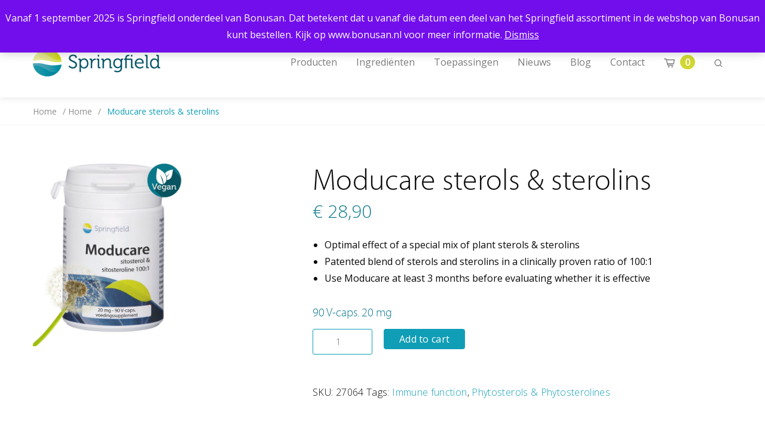

--- FILE ---
content_type: text/html; charset=UTF-8
request_url: https://springfieldnutra.com/en/webshop/moducare-sterols-sterolins/
body_size: 16453
content:

<!doctype html>
<html lang="en-US" class="no-js">
<head>
	<meta charset="utf-8">
	<meta http-equiv="x-ua-compatible" content="ie=edge">
	<meta name="viewport" content="width=device-width, initial-scale=1">
	<meta name='robots' content='index, follow, max-image-preview:large, max-snippet:-1, max-video-preview:-1' />
	<style>img:is([sizes="auto" i], [sizes^="auto," i]) { contain-intrinsic-size: 3000px 1500px }</style>
	
	<!-- This site is optimized with the Yoast SEO Premium plugin v25.6 (Yoast SEO v25.6) - https://yoast.com/wordpress/plugins/seo/ -->
	<title>Moducare sterols &amp; sterolins | Springfield Nutraceuticals</title>
	<meta name="description" content="Optimal effect of a special mix of plant sterols &amp; sterolins Patented blend of sterols and sterolins in a clinically proven ratio of 100:1 Use Moducare at least 3 months before evaluating whether it is effective 90 V-caps. 20 mg" />
	<link rel="canonical" href="https://springfieldnutra.com/en/webshop/moducare-sterols-sterolins/" />
	<script type="application/ld+json" class="yoast-schema-graph">{"@context":"https://schema.org","@graph":[{"@type":["WebPage","ItemPage"],"@id":"https://springfieldnutra.com/en/webshop/moducare-sterols-sterolins/","url":"https://springfieldnutra.com/en/webshop/moducare-sterols-sterolins/","name":"Moducare sterols &amp; sterolins | Springfield Nutraceuticals","isPartOf":{"@id":"https://springfieldnutra.com/en/#website"},"primaryImageOfPage":{"@id":"https://springfieldnutra.com/en/webshop/moducare-sterols-sterolins/#primaryimage"},"image":{"@id":"https://springfieldnutra.com/en/webshop/moducare-sterols-sterolins/#primaryimage"},"thumbnailUrl":"https://springfieldnutra.com/app/uploads/2018/01/Moducare-Sterolen-sterolinen-original-allergie-hooikoorts-1-e1706041274553.jpg","breadcrumb":{"@id":"https://springfieldnutra.com/en/webshop/moducare-sterols-sterolins/#breadcrumb"},"inLanguage":"en-US","potentialAction":{"@type":"BuyAction","target":"https://springfieldnutra.com/en/webshop/moducare-sterols-sterolins/"}},{"@type":"ImageObject","inLanguage":"en-US","@id":"https://springfieldnutra.com/en/webshop/moducare-sterols-sterolins/#primaryimage","url":"https://springfieldnutra.com/app/uploads/2018/01/Moducare-Sterolen-sterolinen-original-allergie-hooikoorts-1-e1706041274553.jpg","contentUrl":"https://springfieldnutra.com/app/uploads/2018/01/Moducare-Sterolen-sterolinen-original-allergie-hooikoorts-1-e1706041274553.jpg","width":800,"height":907,"caption":"Moducare plantensterolen & sterolinen - vegan"},{"@type":"BreadcrumbList","@id":"https://springfieldnutra.com/en/webshop/moducare-sterols-sterolins/#breadcrumb","itemListElement":[{"@type":"ListItem","position":1,"name":"Home","item":"https://springfieldnutra.com/en/"},{"@type":"ListItem","position":2,"name":"Home","item":"https://springfieldnutra.com/en/"},{"@type":"ListItem","position":3,"name":"Moducare sterols &amp; sterolins"}]},{"@type":"WebSite","@id":"https://springfieldnutra.com/en/#website","url":"https://springfieldnutra.com/en/","name":"Springfield Nutraceuticals","description":"Voeding kan een positieve bijdrage leveren aan onze gezondheid.","publisher":{"@id":"https://springfieldnutra.com/en/#organization"},"potentialAction":[{"@type":"SearchAction","target":{"@type":"EntryPoint","urlTemplate":"https://springfieldnutra.com/en/?s={search_term_string}"},"query-input":{"@type":"PropertyValueSpecification","valueRequired":true,"valueName":"search_term_string"}}],"inLanguage":"en-US"},{"@type":"Organization","@id":"https://springfieldnutra.com/en/#organization","name":"Springfield Nutraceuticals","url":"https://springfieldnutra.com/en/","logo":{"@type":"ImageObject","inLanguage":"en-US","@id":"https://springfieldnutra.com/en/#/schema/logo/image/","url":"https://springfieldnutra.com/app/uploads/2018/01/Logo_Springfield.png","contentUrl":"https://springfieldnutra.com/app/uploads/2018/01/Logo_Springfield.png","width":213,"height":46,"caption":"Springfield Nutraceuticals"},"image":{"@id":"https://springfieldnutra.com/en/#/schema/logo/image/"},"sameAs":["https://www.facebook.com/springfieldnutra/about/","https://x.com/SpringfieldNutr","https://www.instagram.com/springfieldnutra/","https://www.linkedin.com/company/1665278","https://www.youtube.com/channel/UCI6lSWwNNHEzJ0SUTsgljvQ/about"]}]}</script>
	<meta property="product:price:amount" content="31.50" />
	<meta property="product:price:currency" content="EUR" />
	<meta property="og:availability" content="instock" />
	<meta property="product:availability" content="instock" />
	<meta property="product:retailer_item_id" content="27064" />
	<meta property="product:condition" content="new" />
	<!-- / Yoast SEO Premium plugin. -->


<link rel='dns-prefetch' href='//www.googletagmanager.com' />
<link rel='dns-prefetch' href='//fonts.googleapis.com' />
<link rel='stylesheet' id='wp-block-library-css' href='https://springfieldnutra.com/wp/wp-includes/css/dist/block-library/style.min.css?ver=be501ccdb7bec87cd3fa037a0034b50c' type='text/css' media='all' />
<style id='classic-theme-styles-inline-css' type='text/css'>
/*! This file is auto-generated */
.wp-block-button__link{color:#fff;background-color:#32373c;border-radius:9999px;box-shadow:none;text-decoration:none;padding:calc(.667em + 2px) calc(1.333em + 2px);font-size:1.125em}.wp-block-file__button{background:#32373c;color:#fff;text-decoration:none}
</style>
<link rel='stylesheet' id='select2-css' href='https://springfieldnutra.com/app/plugins/woocommerce/assets/css/select2.css?ver=10.0.4' type='text/css' media='all' />
<link rel='stylesheet' id='yith-wcaf-css' href='https://springfieldnutra.com/app/plugins/yith-woocommerce-affiliates-premium/assets/css/yith-wcaf.css?ver=be501ccdb7bec87cd3fa037a0034b50c' type='text/css' media='all' />
<style id='global-styles-inline-css' type='text/css'>
:root{--wp--preset--aspect-ratio--square: 1;--wp--preset--aspect-ratio--4-3: 4/3;--wp--preset--aspect-ratio--3-4: 3/4;--wp--preset--aspect-ratio--3-2: 3/2;--wp--preset--aspect-ratio--2-3: 2/3;--wp--preset--aspect-ratio--16-9: 16/9;--wp--preset--aspect-ratio--9-16: 9/16;--wp--preset--color--black: #000000;--wp--preset--color--cyan-bluish-gray: #abb8c3;--wp--preset--color--white: #ffffff;--wp--preset--color--pale-pink: #f78da7;--wp--preset--color--vivid-red: #cf2e2e;--wp--preset--color--luminous-vivid-orange: #ff6900;--wp--preset--color--luminous-vivid-amber: #fcb900;--wp--preset--color--light-green-cyan: #7bdcb5;--wp--preset--color--vivid-green-cyan: #00d084;--wp--preset--color--pale-cyan-blue: #8ed1fc;--wp--preset--color--vivid-cyan-blue: #0693e3;--wp--preset--color--vivid-purple: #9b51e0;--wp--preset--gradient--vivid-cyan-blue-to-vivid-purple: linear-gradient(135deg,rgba(6,147,227,1) 0%,rgb(155,81,224) 100%);--wp--preset--gradient--light-green-cyan-to-vivid-green-cyan: linear-gradient(135deg,rgb(122,220,180) 0%,rgb(0,208,130) 100%);--wp--preset--gradient--luminous-vivid-amber-to-luminous-vivid-orange: linear-gradient(135deg,rgba(252,185,0,1) 0%,rgba(255,105,0,1) 100%);--wp--preset--gradient--luminous-vivid-orange-to-vivid-red: linear-gradient(135deg,rgba(255,105,0,1) 0%,rgb(207,46,46) 100%);--wp--preset--gradient--very-light-gray-to-cyan-bluish-gray: linear-gradient(135deg,rgb(238,238,238) 0%,rgb(169,184,195) 100%);--wp--preset--gradient--cool-to-warm-spectrum: linear-gradient(135deg,rgb(74,234,220) 0%,rgb(151,120,209) 20%,rgb(207,42,186) 40%,rgb(238,44,130) 60%,rgb(251,105,98) 80%,rgb(254,248,76) 100%);--wp--preset--gradient--blush-light-purple: linear-gradient(135deg,rgb(255,206,236) 0%,rgb(152,150,240) 100%);--wp--preset--gradient--blush-bordeaux: linear-gradient(135deg,rgb(254,205,165) 0%,rgb(254,45,45) 50%,rgb(107,0,62) 100%);--wp--preset--gradient--luminous-dusk: linear-gradient(135deg,rgb(255,203,112) 0%,rgb(199,81,192) 50%,rgb(65,88,208) 100%);--wp--preset--gradient--pale-ocean: linear-gradient(135deg,rgb(255,245,203) 0%,rgb(182,227,212) 50%,rgb(51,167,181) 100%);--wp--preset--gradient--electric-grass: linear-gradient(135deg,rgb(202,248,128) 0%,rgb(113,206,126) 100%);--wp--preset--gradient--midnight: linear-gradient(135deg,rgb(2,3,129) 0%,rgb(40,116,252) 100%);--wp--preset--font-size--small: 13px;--wp--preset--font-size--medium: 20px;--wp--preset--font-size--large: 36px;--wp--preset--font-size--x-large: 42px;--wp--preset--spacing--20: 0.44rem;--wp--preset--spacing--30: 0.67rem;--wp--preset--spacing--40: 1rem;--wp--preset--spacing--50: 1.5rem;--wp--preset--spacing--60: 2.25rem;--wp--preset--spacing--70: 3.38rem;--wp--preset--spacing--80: 5.06rem;--wp--preset--shadow--natural: 6px 6px 9px rgba(0, 0, 0, 0.2);--wp--preset--shadow--deep: 12px 12px 50px rgba(0, 0, 0, 0.4);--wp--preset--shadow--sharp: 6px 6px 0px rgba(0, 0, 0, 0.2);--wp--preset--shadow--outlined: 6px 6px 0px -3px rgba(255, 255, 255, 1), 6px 6px rgba(0, 0, 0, 1);--wp--preset--shadow--crisp: 6px 6px 0px rgba(0, 0, 0, 1);}:where(.is-layout-flex){gap: 0.5em;}:where(.is-layout-grid){gap: 0.5em;}body .is-layout-flex{display: flex;}.is-layout-flex{flex-wrap: wrap;align-items: center;}.is-layout-flex > :is(*, div){margin: 0;}body .is-layout-grid{display: grid;}.is-layout-grid > :is(*, div){margin: 0;}:where(.wp-block-columns.is-layout-flex){gap: 2em;}:where(.wp-block-columns.is-layout-grid){gap: 2em;}:where(.wp-block-post-template.is-layout-flex){gap: 1.25em;}:where(.wp-block-post-template.is-layout-grid){gap: 1.25em;}.has-black-color{color: var(--wp--preset--color--black) !important;}.has-cyan-bluish-gray-color{color: var(--wp--preset--color--cyan-bluish-gray) !important;}.has-white-color{color: var(--wp--preset--color--white) !important;}.has-pale-pink-color{color: var(--wp--preset--color--pale-pink) !important;}.has-vivid-red-color{color: var(--wp--preset--color--vivid-red) !important;}.has-luminous-vivid-orange-color{color: var(--wp--preset--color--luminous-vivid-orange) !important;}.has-luminous-vivid-amber-color{color: var(--wp--preset--color--luminous-vivid-amber) !important;}.has-light-green-cyan-color{color: var(--wp--preset--color--light-green-cyan) !important;}.has-vivid-green-cyan-color{color: var(--wp--preset--color--vivid-green-cyan) !important;}.has-pale-cyan-blue-color{color: var(--wp--preset--color--pale-cyan-blue) !important;}.has-vivid-cyan-blue-color{color: var(--wp--preset--color--vivid-cyan-blue) !important;}.has-vivid-purple-color{color: var(--wp--preset--color--vivid-purple) !important;}.has-black-background-color{background-color: var(--wp--preset--color--black) !important;}.has-cyan-bluish-gray-background-color{background-color: var(--wp--preset--color--cyan-bluish-gray) !important;}.has-white-background-color{background-color: var(--wp--preset--color--white) !important;}.has-pale-pink-background-color{background-color: var(--wp--preset--color--pale-pink) !important;}.has-vivid-red-background-color{background-color: var(--wp--preset--color--vivid-red) !important;}.has-luminous-vivid-orange-background-color{background-color: var(--wp--preset--color--luminous-vivid-orange) !important;}.has-luminous-vivid-amber-background-color{background-color: var(--wp--preset--color--luminous-vivid-amber) !important;}.has-light-green-cyan-background-color{background-color: var(--wp--preset--color--light-green-cyan) !important;}.has-vivid-green-cyan-background-color{background-color: var(--wp--preset--color--vivid-green-cyan) !important;}.has-pale-cyan-blue-background-color{background-color: var(--wp--preset--color--pale-cyan-blue) !important;}.has-vivid-cyan-blue-background-color{background-color: var(--wp--preset--color--vivid-cyan-blue) !important;}.has-vivid-purple-background-color{background-color: var(--wp--preset--color--vivid-purple) !important;}.has-black-border-color{border-color: var(--wp--preset--color--black) !important;}.has-cyan-bluish-gray-border-color{border-color: var(--wp--preset--color--cyan-bluish-gray) !important;}.has-white-border-color{border-color: var(--wp--preset--color--white) !important;}.has-pale-pink-border-color{border-color: var(--wp--preset--color--pale-pink) !important;}.has-vivid-red-border-color{border-color: var(--wp--preset--color--vivid-red) !important;}.has-luminous-vivid-orange-border-color{border-color: var(--wp--preset--color--luminous-vivid-orange) !important;}.has-luminous-vivid-amber-border-color{border-color: var(--wp--preset--color--luminous-vivid-amber) !important;}.has-light-green-cyan-border-color{border-color: var(--wp--preset--color--light-green-cyan) !important;}.has-vivid-green-cyan-border-color{border-color: var(--wp--preset--color--vivid-green-cyan) !important;}.has-pale-cyan-blue-border-color{border-color: var(--wp--preset--color--pale-cyan-blue) !important;}.has-vivid-cyan-blue-border-color{border-color: var(--wp--preset--color--vivid-cyan-blue) !important;}.has-vivid-purple-border-color{border-color: var(--wp--preset--color--vivid-purple) !important;}.has-vivid-cyan-blue-to-vivid-purple-gradient-background{background: var(--wp--preset--gradient--vivid-cyan-blue-to-vivid-purple) !important;}.has-light-green-cyan-to-vivid-green-cyan-gradient-background{background: var(--wp--preset--gradient--light-green-cyan-to-vivid-green-cyan) !important;}.has-luminous-vivid-amber-to-luminous-vivid-orange-gradient-background{background: var(--wp--preset--gradient--luminous-vivid-amber-to-luminous-vivid-orange) !important;}.has-luminous-vivid-orange-to-vivid-red-gradient-background{background: var(--wp--preset--gradient--luminous-vivid-orange-to-vivid-red) !important;}.has-very-light-gray-to-cyan-bluish-gray-gradient-background{background: var(--wp--preset--gradient--very-light-gray-to-cyan-bluish-gray) !important;}.has-cool-to-warm-spectrum-gradient-background{background: var(--wp--preset--gradient--cool-to-warm-spectrum) !important;}.has-blush-light-purple-gradient-background{background: var(--wp--preset--gradient--blush-light-purple) !important;}.has-blush-bordeaux-gradient-background{background: var(--wp--preset--gradient--blush-bordeaux) !important;}.has-luminous-dusk-gradient-background{background: var(--wp--preset--gradient--luminous-dusk) !important;}.has-pale-ocean-gradient-background{background: var(--wp--preset--gradient--pale-ocean) !important;}.has-electric-grass-gradient-background{background: var(--wp--preset--gradient--electric-grass) !important;}.has-midnight-gradient-background{background: var(--wp--preset--gradient--midnight) !important;}.has-small-font-size{font-size: var(--wp--preset--font-size--small) !important;}.has-medium-font-size{font-size: var(--wp--preset--font-size--medium) !important;}.has-large-font-size{font-size: var(--wp--preset--font-size--large) !important;}.has-x-large-font-size{font-size: var(--wp--preset--font-size--x-large) !important;}
:where(.wp-block-post-template.is-layout-flex){gap: 1.25em;}:where(.wp-block-post-template.is-layout-grid){gap: 1.25em;}
:where(.wp-block-columns.is-layout-flex){gap: 2em;}:where(.wp-block-columns.is-layout-grid){gap: 2em;}
:root :where(.wp-block-pullquote){font-size: 1.5em;line-height: 1.6;}
</style>
<link rel='stylesheet' id='photoswipe-css' href='https://springfieldnutra.com/app/plugins/woocommerce/assets/css/photoswipe/photoswipe.min.css?ver=10.0.4' type='text/css' media='all' />
<link rel='stylesheet' id='photoswipe-default-skin-css' href='https://springfieldnutra.com/app/plugins/woocommerce/assets/css/photoswipe/default-skin/default-skin.min.css?ver=10.0.4' type='text/css' media='all' />
<link rel='stylesheet' id='woocommerce-layout-css' href='https://springfieldnutra.com/app/plugins/woocommerce/assets/css/woocommerce-layout.css?ver=10.0.4' type='text/css' media='all' />
<link rel='stylesheet' id='woocommerce-smallscreen-css' href='https://springfieldnutra.com/app/plugins/woocommerce/assets/css/woocommerce-smallscreen.css?ver=10.0.4' type='text/css' media='only screen and (max-width: 768px)' />
<link rel='stylesheet' id='woocommerce-general-css' href='https://springfieldnutra.com/app/plugins/woocommerce/assets/css/woocommerce.css?ver=10.0.4' type='text/css' media='all' />
<style id='woocommerce-inline-inline-css' type='text/css'>
.woocommerce form .form-row .required { visibility: visible; }
</style>
<link rel='stylesheet' id='woo_discount_rules-customize-table-ui-css-css' href='https://springfieldnutra.com/app/plugins/woo-discount-rules/v2/Assets/Css/customize-table.css?ver=2.3.7' type='text/css' media='all' />
<link rel='stylesheet' id='brands-styles-css' href='https://springfieldnutra.com/app/plugins/woocommerce/assets/css/brands.css?ver=10.0.4' type='text/css' media='all' />
<link rel='stylesheet' id='searchwp-forms-css' href='https://springfieldnutra.com/app/plugins/searchwp/assets/css/frontend/search-forms.min.css?ver=4.4.0' type='text/css' media='all' />
<link rel='stylesheet' id='woo_discount_pro_style-css' href='https://springfieldnutra.com/app/plugins/woo-discount-rules-pro/Assets/Css/awdr_style.css?ver=2.3.13' type='text/css' media='all' />
<link rel='stylesheet' id='springfield_fonts_css-css' href='//fonts.googleapis.com/css?family=Open+Sans%3A300%2C400%2C600%2C700%2C800&#038;ver=be501ccdb7bec87cd3fa037a0034b50c' type='text/css' media='all' />
<link rel='stylesheet' id='springfield_theme_css-css' href='https://springfieldnutra.com/app/themes/springfieldnutra/dist/styles/main-7078afd1ee.css' type='text/css' media='all' />
<script type="text/javascript" id="woocommerce-google-analytics-integration-gtag-js-after">
/* <![CDATA[ */
/* Google Analytics for WooCommerce (gtag.js) */
					window.dataLayer = window.dataLayer || [];
					function gtag(){dataLayer.push(arguments);}
					// Set up default consent state.
					for ( const mode of [{"analytics_storage":"denied","ad_storage":"denied","ad_user_data":"denied","ad_personalization":"denied","region":["AT","BE","BG","HR","CY","CZ","DK","EE","FI","FR","DE","GR","HU","IS","IE","IT","LV","LI","LT","LU","MT","NL","NO","PL","PT","RO","SK","SI","ES","SE","GB","CH"]}] || [] ) {
						gtag( "consent", "default", { "wait_for_update": 500, ...mode } );
					}
					gtag("js", new Date());
					gtag("set", "developer_id.dOGY3NW", true);
					gtag("config", "G-ZSJ7YKP3EZ", {"track_404":true,"allow_google_signals":false,"logged_in":false,"linker":{"domains":[],"allow_incoming":false},"custom_map":{"dimension1":"logged_in"}});
/* ]]> */
</script>
<script type="text/javascript" id="wpml-cookie-js-extra">
/* <![CDATA[ */
var wpml_cookies = {"wp-wpml_current_language":{"value":"en","expires":1,"path":"\/"}};
var wpml_cookies = {"wp-wpml_current_language":{"value":"en","expires":1,"path":"\/"}};
/* ]]> */
</script>
<script type="text/javascript" src="https://springfieldnutra.com/app/plugins/sitepress-multilingual-cms/res/js/cookies/language-cookie.js?ver=476000" id="wpml-cookie-js" defer="defer" data-wp-strategy="defer"></script>
<script type="text/javascript" src="https://springfieldnutra.com/wp/wp-includes/js/jquery/jquery.min.js?ver=3.7.1" id="jquery-core-js"></script>
<script type="text/javascript" src="https://springfieldnutra.com/wp/wp-includes/js/jquery/jquery-migrate.min.js?ver=3.4.1" id="jquery-migrate-js"></script>
<script type="text/javascript" src="https://springfieldnutra.com/app/plugins/woocommerce/assets/js/photoswipe/photoswipe.min.js?ver=4.1.1-wc.10.0.4" id="photoswipe-js" defer="defer" data-wp-strategy="defer"></script>
<script type="text/javascript" src="https://springfieldnutra.com/app/plugins/woocommerce/assets/js/photoswipe/photoswipe-ui-default.min.js?ver=4.1.1-wc.10.0.4" id="photoswipe-ui-default-js" defer="defer" data-wp-strategy="defer"></script>
<script type="text/javascript" id="wc-single-product-js-extra">
/* <![CDATA[ */
var wc_single_product_params = {"i18n_required_rating_text":"Please select a rating","i18n_rating_options":["1 of 5 stars","2 of 5 stars","3 of 5 stars","4 of 5 stars","5 of 5 stars"],"i18n_product_gallery_trigger_text":"View full-screen image gallery","review_rating_required":"yes","flexslider":{"rtl":false,"animation":"slide","smoothHeight":true,"directionNav":false,"controlNav":"thumbnails","slideshow":false,"animationSpeed":500,"animationLoop":false,"allowOneSlide":false},"zoom_enabled":"","zoom_options":[],"photoswipe_enabled":"1","photoswipe_options":{"shareEl":false,"closeOnScroll":false,"history":false,"hideAnimationDuration":0,"showAnimationDuration":0},"flexslider_enabled":""};
/* ]]> */
</script>
<script type="text/javascript" src="https://springfieldnutra.com/app/plugins/woocommerce/assets/js/frontend/single-product.min.js?ver=10.0.4" id="wc-single-product-js" defer="defer" data-wp-strategy="defer"></script>
<script type="text/javascript" src="https://springfieldnutra.com/app/plugins/woocommerce/assets/js/jquery-blockui/jquery.blockUI.min.js?ver=2.7.0-wc.10.0.4" id="jquery-blockui-js" defer="defer" data-wp-strategy="defer"></script>
<script type="text/javascript" src="https://springfieldnutra.com/app/plugins/woocommerce/assets/js/js-cookie/js.cookie.min.js?ver=2.1.4-wc.10.0.4" id="js-cookie-js" defer="defer" data-wp-strategy="defer"></script>
<script type="text/javascript" id="woocommerce-js-extra">
/* <![CDATA[ */
var woocommerce_params = {"ajax_url":"\/wp\/wp-admin\/admin-ajax.php?lang=en","wc_ajax_url":"\/en\/?wc-ajax=%%endpoint%%","i18n_password_show":"Show password","i18n_password_hide":"Hide password"};
/* ]]> */
</script>
<script type="text/javascript" src="https://springfieldnutra.com/app/plugins/woocommerce/assets/js/frontend/woocommerce.min.js?ver=10.0.4" id="woocommerce-js" defer="defer" data-wp-strategy="defer"></script>
<script type="text/javascript" id="awdr-main-js-extra">
/* <![CDATA[ */
var awdr_params = {"ajaxurl":"https:\/\/springfieldnutra.com\/wp\/wp-admin\/admin-ajax.php","nonce":"f5c358f8bf","enable_update_price_with_qty":"show_when_matched","refresh_order_review":"0","custom_target_simple_product":"","custom_target_variable_product":"","js_init_trigger":"","awdr_opacity_to_bulk_table":"","awdr_dynamic_bulk_table_status":"0","awdr_dynamic_bulk_table_off":"on","custom_simple_product_id_selector":"","custom_variable_product_id_selector":""};
/* ]]> */
</script>
<script type="text/javascript" src="https://springfieldnutra.com/app/plugins/woo-discount-rules/v2/Assets/Js/site_main.js?ver=2.3.7" id="awdr-main-js"></script>
<script type="text/javascript" src="https://springfieldnutra.com/app/plugins/woo-discount-rules/v2/Assets/Js/awdr-dynamic-price.js?ver=2.3.7" id="awdr-dynamic-price-js"></script>
<link rel="https://api.w.org/" href="https://springfieldnutra.com/en/wp-json/" /><link rel="alternate" title="JSON" type="application/json" href="https://springfieldnutra.com/en/wp-json/wp/v2/product/17555" /><link rel="alternate" title="oEmbed (JSON)" type="application/json+oembed" href="https://springfieldnutra.com/en/wp-json/oembed/1.0/embed?url=https%3A%2F%2Fspringfieldnutra.com%2Fen%2Fwebshop%2Fmoducare-sterols-sterolins%2F" />
<link rel="alternate" title="oEmbed (XML)" type="text/xml+oembed" href="https://springfieldnutra.com/en/wp-json/oembed/1.0/embed?url=https%3A%2F%2Fspringfieldnutra.com%2Fen%2Fwebshop%2Fmoducare-sterols-sterolins%2F&#038;format=xml" />
<meta name="generator" content="WPML ver:4.7.6 stt:38,1,4,3;" />
<meta name="facebook-domain-verification" content="vuv92v4dkyda752o39cd51ujs1avo7" />	<noscript><style>.woocommerce-product-gallery{ opacity: 1 !important; }</style></noscript>
	<link rel="icon" href="https://springfieldnutra.com/app/uploads/2017/12/cropped-Springfield-32x32.png" sizes="32x32" />
<link rel="icon" href="https://springfieldnutra.com/app/uploads/2017/12/cropped-Springfield-192x192.png" sizes="192x192" />
<link rel="apple-touch-icon" href="https://springfieldnutra.com/app/uploads/2017/12/cropped-Springfield-180x180.png" />
<meta name="msapplication-TileImage" content="https://springfieldnutra.com/app/uploads/2017/12/cropped-Springfield-270x270.png" />

	<!-- Facebook Pixel Code -->
	<script>
		!function(f,b,e,v,n,t,s)
		{if(f.fbq)return;n=f.fbq=function(){n.callMethod?
			n.callMethod.apply(n,arguments):n.queue.push(arguments)};
			if(!f._fbq)f._fbq=n;n.push=n;n.loaded=!0;n.version='2.0';
			n.queue=[];t=b.createElement(e);t.async=!0;
			t.src=v;s=b.getElementsByTagName(e)[0];
			s.parentNode.insertBefore(t,s)}(window, document,'script',
			'https://connect.facebook.net/en_US/fbevents.js');
		fbq('init', '992575514281536');
		fbq('track', 'PageView');
	</script>
	<noscript>
		<img height="1" width="1" style="display:none"
		     src="https://www.facebook.com/tr?id=992575514281536&ev=PageView&noscript=1"/>
	</noscript>
	<!-- End Facebook Pixel Code -->

</head>
<body class="wp-singular product-template-default single single-product postid-17555 wp-theme-springfieldnutra theme-springfieldnutra woocommerce woocommerce-page woocommerce-demo-store woocommerce-no-js moducare-sterols-sterolins">
<p role="complementary" aria-label="Store notice" class="woocommerce-store-notice demo_store" data-notice-id="d334fb08335f08bd05264bf9da243f69" style="display:none;">Vanaf 1 september 2025 is Springfield onderdeel van Bonusan. Dat betekent dat u vanaf die datum een deel van het Springfield assortiment in de webshop van Bonusan kunt bestellen. Kijk op www.bonusan.nl voor meer informatie. <a role="button" href="#" class="woocommerce-store-notice__dismiss-link">Dismiss</a></p><!--[if IE]>
<div class="alert alert-warning">
	U gebruikt een <strong>verouderde</strong> browser. <a href="http://browsehappy.com/">Upgrade je browser</a> om je ervaring op het web te verbeteren.</div>
<![endif]-->
<div class="off-canvas-wrapper">
	<div class="off-canvas-wrapper-inner" data-off-canvas-wrapper>
		<div class="off-canvas off-canvas__wrapper position-right" id="offCanvasLeft" data-off-canvas>
			<div class="off-canvas__mobile_menu">

	<div class="grid-x align-middle">
		<div class="cell auto">
										<a href="https://springfieldnutra.com/en/" rel="home">
					<img src="https://springfieldnutra.com/app/uploads/2018/01/Logo_Springfield.png" alt="Springfield Nutraceuticals">
				</a>
					</div>
		<div class="cell shrink">
			<span class="close-mobile-menu" data-close="offCanvasLeft" aria-hidden="true">&times;</span>
		</div>
	</div>

	<ul class="vertical menu drilldown" data-drilldown data-parent-link="true">
					<li id="menu-item-35968" class="menu-item menu-item-type-custom menu-item-object-custom menu-item-35968"><a href="https://springfieldnutra.com/producten/">Producten</a></li>
<li id="menu-item-178" class="menu-item menu-item-type-custom menu-item-object-custom menu-item-has-children menu-item-178"><a href="/ingredienten/">Ingrediënten</a>
<ul class="menu">
	<li id="menu-item-2048" class="menu-item menu-item-type-post_type menu-item-object-ingredients menu-item-2048"><a href="https://springfieldnutra.com/en/ingredients/alpha-lipoic-acid/">Alpha lipoic acid</a></li>
	<li id="menu-item-2049" class="menu-item menu-item-type-post_type menu-item-object-ingredients menu-item-2049"><a href="https://springfieldnutra.com/en/ingredients/amino-acids/">Amino acids</a></li>
	<li id="menu-item-11008" class="menu-item menu-item-type-post_type menu-item-object-ingredients menu-item-11008"><a href="https://springfieldnutra.com/en/ingredients/botanicals/">Botanicals (herbs &#038; spices)</a></li>
	<li id="menu-item-2051" class="menu-item menu-item-type-post_type menu-item-object-ingredients menu-item-2051"><a href="https://springfieldnutra.com/en/ingredients/calcium/">Calcium</a></li>
	<li id="menu-item-2052" class="menu-item menu-item-type-post_type menu-item-object-ingredients menu-item-2052"><a href="https://springfieldnutra.com/en/ingredients/citrus/">Citrus fruits</a></li>
	<li id="menu-item-2053" class="menu-item menu-item-type-post_type menu-item-object-ingredients menu-item-2053"><a href="https://springfieldnutra.com/en/ingredients/coenzym-q10/">Coenzyme Q10</a></li>
	<li id="menu-item-2054" class="menu-item menu-item-type-post_type menu-item-object-ingredients menu-item-2054"><a href="https://springfieldnutra.com/en/ingredients/collageen/">Collagen type II undenatured</a></li>
	<li id="menu-item-2056" class="menu-item menu-item-type-post_type menu-item-object-ingredients menu-item-2056"><a href="https://springfieldnutra.com/en/ingredients/cranberrys/">Cranberries</a></li>
	<li id="menu-item-2057" class="menu-item menu-item-type-post_type menu-item-object-ingredients menu-item-2057"><a href="https://springfieldnutra.com/en/ingredients/curcumin/">Curcumin</a></li>
	<li id="menu-item-2058" class="menu-item menu-item-type-post_type menu-item-object-ingredients menu-item-2058"><a href="https://springfieldnutra.com/en/ingredients/enzymes/">Enzymes</a></li>
	<li id="menu-item-2059" class="menu-item menu-item-type-post_type menu-item-object-ingredients menu-item-2059"><a href="https://springfieldnutra.com/en/ingredients/phosphatidylserine/">Phosphatidylserine</a></li>
	<li id="menu-item-2062" class="menu-item menu-item-type-post_type menu-item-object-ingredients menu-item-2062"><a href="https://springfieldnutra.com/en/ingredients/green-tea/">Green tea</a></li>
	<li id="menu-item-4388" class="menu-item menu-item-type-post_type menu-item-object-ingredients menu-item-4388"><a href="https://springfieldnutra.com/en/ingredients/hyaluronic-acid/">Hyaluronic acid</a></li>
	<li id="menu-item-2063" class="menu-item menu-item-type-post_type menu-item-object-ingredients menu-item-2063"><a href="https://springfieldnutra.com/en/ingredients/iron/">Iron</a></li>
	<li id="menu-item-4389" class="menu-item menu-item-type-post_type menu-item-object-ingredients menu-item-4389"><a href="https://springfieldnutra.com/en/ingredients/lagerstroemia-speciosa/">Lagerstroemia speciosa</a></li>
	<li id="menu-item-2064" class="menu-item menu-item-type-post_type menu-item-object-ingredients menu-item-2064"><a href="https://springfieldnutra.com/en/ingredients/lutein-zeaxanthin/">Lutein &amp; Zeaxanthin</a></li>
	<li id="menu-item-2065" class="menu-item menu-item-type-post_type menu-item-object-ingredients menu-item-2065"><a href="https://springfieldnutra.com/en/ingredients/magnesium/">Magnesium</a></li>
	<li id="menu-item-2066" class="menu-item menu-item-type-post_type menu-item-object-ingredients menu-item-2066"><a href="https://springfieldnutra.com/en/ingredients/minerals/">Minerals</a></li>
	<li id="menu-item-2067" class="menu-item menu-item-type-post_type menu-item-object-ingredients menu-item-2067"><a href="https://springfieldnutra.com/en/ingredients/msm/">MSM (methyl sulphonyl methane)</a></li>
	<li id="menu-item-2068" class="menu-item menu-item-type-post_type menu-item-object-ingredients menu-item-2068"><a href="https://springfieldnutra.com/en/ingredients/nadh/">NADH</a></li>
	<li id="menu-item-2069" class="menu-item menu-item-type-post_type menu-item-object-ingredients menu-item-2069"><a href="https://springfieldnutra.com/en/ingredients/omega-3/">Omega-3 fatty acids</a></li>
	<li id="menu-item-2070" class="menu-item menu-item-type-post_type menu-item-object-ingredients menu-item-2070"><a href="https://springfieldnutra.com/en/ingredients/omega-6/">Omega-6 fatty acids</a></li>
	<li id="menu-item-2071" class="menu-item menu-item-type-post_type menu-item-object-ingredients menu-item-2071"><a href="https://springfieldnutra.com/en/ingredients/probiotics/">Probiotics</a></li>
	<li id="menu-item-2072" class="menu-item menu-item-type-post_type menu-item-object-ingredients menu-item-2072"><a href="https://springfieldnutra.com/en/ingredients/quercetin/">Quercetin</a></li>
	<li id="menu-item-2073" class="menu-item menu-item-type-post_type menu-item-object-ingredients menu-item-2073"><a href="https://springfieldnutra.com/en/ingredients/soy/">Soy</a></li>
	<li id="menu-item-2074" class="menu-item menu-item-type-post_type menu-item-object-ingredients menu-item-2074"><a href="https://springfieldnutra.com/en/ingredients/special-ingredients/">Special ingredients</a></li>
	<li id="menu-item-2076" class="menu-item menu-item-type-post_type menu-item-object-ingredients menu-item-2076"><a href="https://springfieldnutra.com/en/ingredients/vitamin-b/">Vitamin B</a></li>
	<li id="menu-item-2077" class="menu-item menu-item-type-post_type menu-item-object-ingredients menu-item-2077"><a href="https://springfieldnutra.com/en/ingredients/vitamin-c/">Vitamin C</a></li>
	<li id="menu-item-2078" class="menu-item menu-item-type-post_type menu-item-object-ingredients menu-item-2078"><a href="https://springfieldnutra.com/en/ingredients/vitamin-d/">Vitamin D</a></li>
	<li id="menu-item-2079" class="menu-item menu-item-type-post_type menu-item-object-ingredients menu-item-2079"><a href="https://springfieldnutra.com/en/ingredients/vitamin-e/">Vitamin E</a></li>
	<li id="menu-item-2080" class="menu-item menu-item-type-post_type menu-item-object-ingredients menu-item-2080"><a href="https://springfieldnutra.com/en/ingredients/vitamin-k2/">Vitamin K2</a></li>
	<li id="menu-item-2081" class="menu-item menu-item-type-post_type menu-item-object-ingredients menu-item-2081"><a href="https://springfieldnutra.com/en/ingredients/whey-proteins/">Whey protein and other proteins</a></li>
	<li id="menu-item-2082" class="menu-item menu-item-type-post_type menu-item-object-ingredients menu-item-2082"><a href="https://springfieldnutra.com/en/ingredients/zinc/">Zinc</a></li>
</ul>
</li>
<li id="menu-item-251" class="menu-item menu-item-type-custom menu-item-object-custom menu-item-has-children menu-item-251"><a href="/toepassingen/">Toepassingen</a>
<ul class="menu">
	<li id="menu-item-2086" class="menu-item menu-item-type-post_type menu-item-object-application menu-item-2086"><a href="https://springfieldnutra.com/en/applications/children/">Child</a></li>
	<li id="menu-item-2091" class="menu-item menu-item-type-post_type menu-item-object-application menu-item-2091"><a href="https://springfieldnutra.com/en/applications/woman/">Woman</a></li>
	<li id="menu-item-2092" class="menu-item menu-item-type-post_type menu-item-object-application menu-item-2092"><a href="https://springfieldnutra.com/en/applications/man/">Man</a></li>
	<li id="menu-item-2089" class="menu-item menu-item-type-post_type menu-item-object-application menu-item-2089"><a href="https://springfieldnutra.com/en/applications/sport/">Sport</a></li>
	<li id="menu-item-4217" class="menu-item menu-item-type-post_type menu-item-object-application menu-item-4217"><a href="https://springfieldnutra.com/en/applications/seniors/">Healthy aging</a></li>
	<li id="menu-item-2088" class="menu-item menu-item-type-post_type menu-item-object-application menu-item-2088"><a href="https://springfieldnutra.com/en/applications/bladder/">Bladder</a></li>
	<li id="menu-item-4215" class="menu-item menu-item-type-post_type menu-item-object-application menu-item-4215"><a href="https://springfieldnutra.com/en/applications/bones/">Bones</a></li>
	<li id="menu-item-2097" class="menu-item menu-item-type-post_type menu-item-object-application menu-item-2097"><a href="https://springfieldnutra.com/en/applications/energy/">Energy</a></li>
	<li id="menu-item-2095" class="menu-item menu-item-type-post_type menu-item-object-application menu-item-2095"><a href="https://springfieldnutra.com/en/applications/joints/">Joints</a></li>
	<li id="menu-item-2098" class="menu-item menu-item-type-post_type menu-item-object-application menu-item-2098"><a href="https://springfieldnutra.com/en/applications/heart-and-blood-vessels/">Heart &amp; Blood vessels</a></li>
	<li id="menu-item-2094" class="menu-item menu-item-type-post_type menu-item-object-application menu-item-2094"><a href="https://springfieldnutra.com/en/applications/head/">Head</a></li>
	<li id="menu-item-4214" class="menu-item menu-item-type-post_type menu-item-object-application menu-item-4214"><a href="https://springfieldnutra.com/en/applications/skin-hair/">Skin &amp; Hair</a></li>
	<li id="menu-item-2093" class="menu-item menu-item-type-post_type menu-item-object-application menu-item-2093"><a href="https://springfieldnutra.com/en/applications/immune-system/">Immune system</a></li>
	<li id="menu-item-4213" class="menu-item menu-item-type-post_type menu-item-object-application menu-item-4213"><a href="https://springfieldnutra.com/en/applications/liver/">Liver</a></li>
	<li id="menu-item-16687" class="menu-item menu-item-type-post_type menu-item-object-application menu-item-16687"><a href="https://springfieldnutra.com/en/applications/respiratory-system/">Respiratory system</a></li>
	<li id="menu-item-4216" class="menu-item menu-item-type-post_type menu-item-object-application menu-item-4216"><a href="https://springfieldnutra.com/en/applications/kidneys/">Kidneys</a></li>
	<li id="menu-item-2090" class="menu-item menu-item-type-post_type menu-item-object-application menu-item-2090"><a href="https://springfieldnutra.com/en/applications/eyes/">Eyes</a></li>
	<li id="menu-item-4212" class="menu-item menu-item-type-post_type menu-item-object-application menu-item-4212"><a href="https://springfieldnutra.com/en/applications/muscles/">Muscles</a></li>
	<li id="menu-item-2096" class="menu-item menu-item-type-post_type menu-item-object-application menu-item-2096"><a href="https://springfieldnutra.com/en/applications/digestion/">Digestion</a></li>
</ul>
</li>
<li id="menu-item-129" class="menu-item menu-item-type-custom menu-item-object-custom menu-item-129"><a href="/nieuws/">Nieuws</a></li>
<li id="menu-item-24341" class="menu-item menu-item-type-post_type_archive menu-item-object-blog menu-item-24341"><a href="https://springfieldnutra.com/en/blog/">Blog</a></li>
<li id="menu-item-465" class="menu-item menu-item-type-post_type menu-item-object-page menu-item-465"><a href="https://springfieldnutra.com/en/contact/">Contact</a></li>
																	<li><a href="https://springfieldnutra.com/en/register/">Register</a></li>
									<li><a href="https://springfieldnutra.com/wp/wp-login.php?lang=en&redirect_to=%2Fen%2Fwebshop%2Fmoducare-sterols-sterolins%2F">Inloggen</a></li>
	</ul>
</div></div>

<div class="off-canvas-content" data-off-canvas-content>
    <header class="header">
	<div class="title-bar first-bar" data-responsive-toggle="top-menu" data-hide-for="large">
		<div class="header-lang-menu">
			<div class="lang-menu"><ul class="lang"><li ><a href="https://springfieldnutra.com/en/">NL</a></li><li class="active"><a href="https://springfieldnutra.com/en/webshop/moducare-sterols-sterolins/">EN</a></li><li ><a href="https://springfieldnutra.com/fr/boutique/moducare-sterols-sterolines/">FR</a></li><li ><a href="https://springfieldnutra.com/de/webshop/moducare-pflanzensterine-steroline/">DE</a></li></ul></div>		</div>
		<div class="title-bar-right">
			<a href="https://springfieldnutra.com/en/" class="header__cart-icon">
				<img class="header__cart-image" src="https://springfieldnutra.com/app/themes/springfieldnutra/dist/images/icons/icon-cart-white.svg" alt="">
				<span class="top-bar-right__cart-amount">0</span>			</a>
			<button class="header-search__icon search-icon hide-for-large" type="button" data-open="mobileSearchbar"></button>
			<button class="menu-icon" type="button" data-open="offCanvasLeft"></button>
		</div>
	</div>
	<div class="second-bar">
		<div class="top-bar-left logo-mobile show-for-small hide-for-large">
			<ul class="menu">
				<li class="home">
																<a href="https://springfieldnutra.com/en/" rel="home">
							<img src="https://springfieldnutra.com/app/uploads/2018/01/Logo_Springfield.png" alt="Springfield Nutraceuticals">
						</a>
					
				</li>
			</ul>
		</div>
	</div>
	<div class="first-bar show-for-large">
		<div class="top-bar top-first-bar">
			<div class="top-bar-left">
				<div class="header-lang-menu">
					<div class="lang-menu"><ul class="lang"><li ><a href="https://springfieldnutra.com/en/">NL</a></li><li class="active"><a href="https://springfieldnutra.com/en/webshop/moducare-sterols-sterolins/">EN</a></li><li ><a href="https://springfieldnutra.com/fr/boutique/moducare-sterols-sterolines/">FR</a></li><li ><a href="https://springfieldnutra.com/de/webshop/moducare-pflanzensterine-steroline/">DE</a></li></ul></div>				</div>
			</div>
			<div class="top-bar-right">
				<div class="top-right-menu">
					<ul class="menu">
																																												<li><a href="https://springfieldnutra.com/en/register/">Register</a></li>
																																	<li><a href="https://springfieldnutra.com/wp/wp-login.php?lang=en&redirect_to=%2Fen%2Fwebshop%2Fmoducare-sterols-sterolins%2F">Inloggen</a></li>
					</ul>
				</div>
			</div>
		</div>
	</div>

	<div class="grid-container header-search" id="headerSearch">
		<div class="grid-x grid-margin-x header-search__wrapper">
			<div class="cell small-12 large-4"></div>
			<div class="cell small-12 large-8">
				<form action="https://springfieldnutra.com/en/" method="get">
					<input type="text" class="header-search__input search-input" name="s" autocomplete="off"
					       placeholder="Waar ben je naar op zoek?">
				</form>
				<div class="header-search__close"></div>
			</div>
		</div>
	</div>

	<div class="grid-container">
		<div class="grid-x grid-margin-x">
			<div class="cell small-12">
				<div class="top-bar top-second-bar" id="top-menu">
					<div class="top-bar-left show-for-large">
																			<a class="logo" href="https://springfieldnutra.com/en/" rel="home">
								<img src="https://springfieldnutra.com/app/uploads/2018/01/Logo_Springfield.png" alt="Springfield Nutraceuticals">
							</a>
											</div>
					<div class="top-bar-right">
						<ul class="dropdown menu vertical large-horizontal header-menu" data-dropdown-menu>
															<li class="menu-item menu-item-type-custom menu-item-object-custom menu-item-35968"><a href="https://springfieldnutra.com/producten/">Producten</a></li>
<li class="menu-item menu-item-type-custom menu-item-object-custom menu-item-has-children menu-item-178"><a href="/ingredienten/">Ingrediënten</a>
<div class="sub-menu-container"><div class="grid-container"><div class="grid-x grid-margin-x">

<div class="cell medium-3"><ul class="menu vertical col1">
	<li class="menu-item menu-item-type-post_type menu-item-object-ingredients menu-item-2048"><a href="https://springfieldnutra.com/en/ingredients/alpha-lipoic-acid/">Alpha lipoic acid</a></li>
	<li class="menu-item menu-item-type-post_type menu-item-object-ingredients menu-item-2049"><a href="https://springfieldnutra.com/en/ingredients/amino-acids/">Amino acids</a></li>
	<li class="menu-item menu-item-type-post_type menu-item-object-ingredients menu-item-11008"><a href="https://springfieldnutra.com/en/ingredients/botanicals/">Botanicals (herbs &#038; spices)</a></li>
	<li class="menu-item menu-item-type-post_type menu-item-object-ingredients menu-item-2051"><a href="https://springfieldnutra.com/en/ingredients/calcium/">Calcium</a></li>
	<li class="menu-item menu-item-type-post_type menu-item-object-ingredients menu-item-2052"><a href="https://springfieldnutra.com/en/ingredients/citrus/">Citrus fruits</a></li>
	<li class="menu-item menu-item-type-post_type menu-item-object-ingredients menu-item-2053"><a href="https://springfieldnutra.com/en/ingredients/coenzym-q10/">Coenzyme Q10</a></li>
	<li class="menu-item menu-item-type-post_type menu-item-object-ingredients menu-item-2054"><a href="https://springfieldnutra.com/en/ingredients/collageen/">Collagen type II undenatured</a></li>
	<li class="menu-item menu-item-type-post_type menu-item-object-ingredients menu-item-2056"><a href="https://springfieldnutra.com/en/ingredients/cranberrys/">Cranberries</a></li>
	<li class="menu-item menu-item-type-post_type menu-item-object-ingredients menu-item-2057"><a href="https://springfieldnutra.com/en/ingredients/curcumin/">Curcumin</a></li>
</ul></div><div class="cell medium-3"><ul class="menu vertical col2">	<li class="menu-item menu-item-type-post_type menu-item-object-ingredients menu-item-2058"><a href="https://springfieldnutra.com/en/ingredients/enzymes/">Enzymes</a></li>
	<li class="menu-item menu-item-type-post_type menu-item-object-ingredients menu-item-2059"><a href="https://springfieldnutra.com/en/ingredients/phosphatidylserine/">Phosphatidylserine</a></li>
	<li class="menu-item menu-item-type-post_type menu-item-object-ingredients menu-item-2062"><a href="https://springfieldnutra.com/en/ingredients/green-tea/">Green tea</a></li>
	<li class="menu-item menu-item-type-post_type menu-item-object-ingredients menu-item-4388"><a href="https://springfieldnutra.com/en/ingredients/hyaluronic-acid/">Hyaluronic acid</a></li>
	<li class="menu-item menu-item-type-post_type menu-item-object-ingredients menu-item-2063"><a href="https://springfieldnutra.com/en/ingredients/iron/">Iron</a></li>
	<li class="menu-item menu-item-type-post_type menu-item-object-ingredients menu-item-4389"><a href="https://springfieldnutra.com/en/ingredients/lagerstroemia-speciosa/">Lagerstroemia speciosa</a></li>
	<li class="menu-item menu-item-type-post_type menu-item-object-ingredients menu-item-2064"><a href="https://springfieldnutra.com/en/ingredients/lutein-zeaxanthin/">Lutein &amp; Zeaxanthin</a></li>
	<li class="menu-item menu-item-type-post_type menu-item-object-ingredients menu-item-2065"><a href="https://springfieldnutra.com/en/ingredients/magnesium/">Magnesium</a></li>
</ul></div><div class="cell medium-3"><ul class="menu vertical col3">	<li class="menu-item menu-item-type-post_type menu-item-object-ingredients menu-item-2066"><a href="https://springfieldnutra.com/en/ingredients/minerals/">Minerals</a></li>
	<li class="menu-item menu-item-type-post_type menu-item-object-ingredients menu-item-2067"><a href="https://springfieldnutra.com/en/ingredients/msm/">MSM (methyl sulphonyl methane)</a></li>
	<li class="menu-item menu-item-type-post_type menu-item-object-ingredients menu-item-2068"><a href="https://springfieldnutra.com/en/ingredients/nadh/">NADH</a></li>
	<li class="menu-item menu-item-type-post_type menu-item-object-ingredients menu-item-2069"><a href="https://springfieldnutra.com/en/ingredients/omega-3/">Omega-3 fatty acids</a></li>
	<li class="menu-item menu-item-type-post_type menu-item-object-ingredients menu-item-2070"><a href="https://springfieldnutra.com/en/ingredients/omega-6/">Omega-6 fatty acids</a></li>
	<li class="menu-item menu-item-type-post_type menu-item-object-ingredients menu-item-2071"><a href="https://springfieldnutra.com/en/ingredients/probiotics/">Probiotics</a></li>
	<li class="menu-item menu-item-type-post_type menu-item-object-ingredients menu-item-2072"><a href="https://springfieldnutra.com/en/ingredients/quercetin/">Quercetin</a></li>
	<li class="menu-item menu-item-type-post_type menu-item-object-ingredients menu-item-2073"><a href="https://springfieldnutra.com/en/ingredients/soy/">Soy</a></li>
</ul></div><div class="cell medium-3"><ul class="menu vertical col4">	<li class="menu-item menu-item-type-post_type menu-item-object-ingredients menu-item-2074"><a href="https://springfieldnutra.com/en/ingredients/special-ingredients/">Special ingredients</a></li>
	<li class="menu-item menu-item-type-post_type menu-item-object-ingredients menu-item-2076"><a href="https://springfieldnutra.com/en/ingredients/vitamin-b/">Vitamin B</a></li>
	<li class="menu-item menu-item-type-post_type menu-item-object-ingredients menu-item-2077"><a href="https://springfieldnutra.com/en/ingredients/vitamin-c/">Vitamin C</a></li>
	<li class="menu-item menu-item-type-post_type menu-item-object-ingredients menu-item-2078"><a href="https://springfieldnutra.com/en/ingredients/vitamin-d/">Vitamin D</a></li>
	<li class="menu-item menu-item-type-post_type menu-item-object-ingredients menu-item-2079"><a href="https://springfieldnutra.com/en/ingredients/vitamin-e/">Vitamin E</a></li>
	<li class="menu-item menu-item-type-post_type menu-item-object-ingredients menu-item-2080"><a href="https://springfieldnutra.com/en/ingredients/vitamin-k2/">Vitamin K2</a></li>
	<li class="menu-item menu-item-type-post_type menu-item-object-ingredients menu-item-2081"><a href="https://springfieldnutra.com/en/ingredients/whey-proteins/">Whey protein and other proteins</a></li>
	<li class="menu-item menu-item-type-post_type menu-item-object-ingredients menu-item-2082"><a href="https://springfieldnutra.com/en/ingredients/zinc/">Zinc</a></li>

	</ul></div>
</div></div><div class='wave wave-submenu'></div></div>
</li>
<li class="menu-item menu-item-type-custom menu-item-object-custom menu-item-has-children menu-item-251"><a href="/toepassingen/">Toepassingen</a>
<div class="sub-menu-container"><div class="grid-container"><div class="grid-x grid-margin-x">

<div class="cell medium-3"><ul class="menu vertical col1">
	<li class="menu-item menu-item-type-post_type menu-item-object-application menu-item-2086"><a href="https://springfieldnutra.com/en/applications/children/">Child</a></li>
	<li class="menu-item menu-item-type-post_type menu-item-object-application menu-item-2091"><a href="https://springfieldnutra.com/en/applications/woman/">Woman</a></li>
	<li class="menu-item menu-item-type-post_type menu-item-object-application menu-item-2092"><a href="https://springfieldnutra.com/en/applications/man/">Man</a></li>
	<li class="menu-item menu-item-type-post_type menu-item-object-application menu-item-2089"><a href="https://springfieldnutra.com/en/applications/sport/">Sport</a></li>
	<li class="menu-item menu-item-type-post_type menu-item-object-application menu-item-4217"><a href="https://springfieldnutra.com/en/applications/seniors/">Healthy aging</a></li>
</ul></div><div class="cell medium-3"><ul class="menu vertical col2">	<li class="menu-item menu-item-type-post_type menu-item-object-application menu-item-2088"><a href="https://springfieldnutra.com/en/applications/bladder/">Bladder</a></li>
	<li class="menu-item menu-item-type-post_type menu-item-object-application menu-item-4215"><a href="https://springfieldnutra.com/en/applications/bones/">Bones</a></li>
	<li class="menu-item menu-item-type-post_type menu-item-object-application menu-item-2097"><a href="https://springfieldnutra.com/en/applications/energy/">Energy</a></li>
	<li class="menu-item menu-item-type-post_type menu-item-object-application menu-item-2095"><a href="https://springfieldnutra.com/en/applications/joints/">Joints</a></li>
	<li class="menu-item menu-item-type-post_type menu-item-object-application menu-item-2098"><a href="https://springfieldnutra.com/en/applications/heart-and-blood-vessels/">Heart &amp; Blood vessels</a></li>
</ul></div><div class="cell medium-3"><ul class="menu vertical col3">	<li class="menu-item menu-item-type-post_type menu-item-object-application menu-item-2094"><a href="https://springfieldnutra.com/en/applications/head/">Head</a></li>
	<li class="menu-item menu-item-type-post_type menu-item-object-application menu-item-4214"><a href="https://springfieldnutra.com/en/applications/skin-hair/">Skin &amp; Hair</a></li>
	<li class="menu-item menu-item-type-post_type menu-item-object-application menu-item-2093"><a href="https://springfieldnutra.com/en/applications/immune-system/">Immune system</a></li>
	<li class="menu-item menu-item-type-post_type menu-item-object-application menu-item-4213"><a href="https://springfieldnutra.com/en/applications/liver/">Liver</a></li>
	<li class="menu-item menu-item-type-post_type menu-item-object-application menu-item-16687"><a href="https://springfieldnutra.com/en/applications/respiratory-system/">Respiratory system</a></li>
</ul></div><div class="cell medium-3"><ul class="menu vertical col4">	<li class="menu-item menu-item-type-post_type menu-item-object-application menu-item-4216"><a href="https://springfieldnutra.com/en/applications/kidneys/">Kidneys</a></li>
	<li class="menu-item menu-item-type-post_type menu-item-object-application menu-item-2090"><a href="https://springfieldnutra.com/en/applications/eyes/">Eyes</a></li>
	<li class="menu-item menu-item-type-post_type menu-item-object-application menu-item-4212"><a href="https://springfieldnutra.com/en/applications/muscles/">Muscles</a></li>
	<li class="menu-item menu-item-type-post_type menu-item-object-application menu-item-2096"><a href="https://springfieldnutra.com/en/applications/digestion/">Digestion</a></li>

	</ul></div>
</div></div><div class='wave wave-submenu'></div></div>
</li>
<li class="menu-item menu-item-type-custom menu-item-object-custom menu-item-129"><a href="/nieuws/">Nieuws</a></li>
<li class="menu-item menu-item-type-post_type_archive menu-item-object-blog menu-item-24341"><a href="https://springfieldnutra.com/en/blog/">Blog</a></li>
<li class="menu-item menu-item-type-post_type menu-item-object-page menu-item-465"><a href="https://springfieldnutra.com/en/contact/">Contact</a></li>
																						<li>
									<a href="https://springfieldnutra.com/en/" class="top-bar-right__cart-icon">
										<img class="top-bar-right__cart-icon_img" src="https://springfieldnutra.com/app/themes/springfieldnutra/dist/images/icons/icon-cart.svg" alt="">
										<span class="top-bar-right__cart-amount">0</span>									</a>
								</li>
														<li>
								<a href="" class="top-bar-right__search-icon">
									<img src="https://springfieldnutra.com/app/themes/springfieldnutra/dist/images/search-icon.svg"
									     width="14" height="14" alt="">
								</a>
							</li>
						</ul>
					</div>
				</div>
			</div>
		</div>
	</div>
</header>

			<div class="header-breadcrumbs fullwidth">
			<div class="grid-container ">
				<div class="grid-x grid-margin-x">
					<div class="cell small-12">
						<div id="breadcrumbs"><span><span><a href="https://springfieldnutra.com/en/">Home</a></span> / <span><a href="https://springfieldnutra.com/en/">Home</a></span> / <span class="breadcrumb_last" aria-current="page">Moducare sterols &amp; sterolins</span></span></div>					</div>
				</div>
			</div>
		</div>
	    <div class="wrap container" role="document">
        <div class="content content-detail">
            <main class="main">
                
	<div id="primary" class="content-area"><main id="main" class="site-main" role="main">
					
			<div class="woocommerce-notices-wrapper"></div><div id="product-17555" class="product type-product post-17555 status-publish first instock product_cat-immune-function product_cat-phytosterols-phytosterolines-en product_tag-immune-function product_tag-phytosterols-phytosterolines-en has-post-thumbnail taxable shipping-taxable purchasable product-type-simple">

	<div class="woocommerce-product-gallery woocommerce-product-gallery--with-images woocommerce-product-gallery--columns-4 images" data-columns="4" style="opacity: 0; transition: opacity .25s ease-in-out;">
	<div class="woocommerce-product-gallery__wrapper">
		<div data-thumb="https://springfieldnutra.com/app/uploads/2018/01/Moducare-Sterolen-sterolinen-original-allergie-hooikoorts-1-100x100.jpg" data-thumb-alt="Moducare plantensterolen &amp; sterolinen - vegan" data-thumb-srcset="https://springfieldnutra.com/app/uploads/2018/01/Moducare-Sterolen-sterolinen-original-allergie-hooikoorts-1-100x100.jpg 100w, https://springfieldnutra.com/app/uploads/2018/01/Moducare-Sterolen-sterolinen-original-allergie-hooikoorts-1-150x150.jpg 150w"  data-thumb-sizes="(max-width: 100px) 100vw, 100px" class="woocommerce-product-gallery__image"><a href="https://springfieldnutra.com/app/uploads/2018/01/Moducare-Sterolen-sterolinen-original-allergie-hooikoorts-1-e1706041274553.jpg"><img width="600" height="681" src="https://springfieldnutra.com/app/uploads/2018/01/Moducare-Sterolen-sterolinen-original-allergie-hooikoorts-1-600x681.jpg" class="wp-post-image" alt="Moducare plantensterolen &amp; sterolinen - vegan" data-caption="" data-src="https://springfieldnutra.com/app/uploads/2018/01/Moducare-Sterolen-sterolinen-original-allergie-hooikoorts-1-e1706041274553.jpg" data-large_image="https://springfieldnutra.com/app/uploads/2018/01/Moducare-Sterolen-sterolinen-original-allergie-hooikoorts-1-e1706041274553.jpg" data-large_image_width="800" data-large_image_height="907" decoding="async" fetchpriority="high" srcset="https://springfieldnutra.com/app/uploads/2018/01/Moducare-Sterolen-sterolinen-original-allergie-hooikoorts-1-600x681.jpg 600w, https://springfieldnutra.com/app/uploads/2018/01/Moducare-Sterolen-sterolinen-original-allergie-hooikoorts-1-264x300.jpg 264w, https://springfieldnutra.com/app/uploads/2018/01/Moducare-Sterolen-sterolinen-original-allergie-hooikoorts-1-903x1024.jpg 903w, https://springfieldnutra.com/app/uploads/2018/01/Moducare-Sterolen-sterolinen-original-allergie-hooikoorts-1-768x871.jpg 768w, https://springfieldnutra.com/app/uploads/2018/01/Moducare-Sterolen-sterolinen-original-allergie-hooikoorts-1-80x91.jpg 80w, https://springfieldnutra.com/app/uploads/2018/01/Moducare-Sterolen-sterolinen-original-allergie-hooikoorts-1-300x340.jpg 300w, https://springfieldnutra.com/app/uploads/2018/01/Moducare-Sterolen-sterolinen-original-allergie-hooikoorts-1-e1706041274553.jpg 800w" sizes="(max-width: 600px) 100vw, 600px" /></a></div>	</div>
</div>

	<div class="summary entry-summary">
		<h1 class="product_title entry-title">Moducare sterols &amp; sterolins</h1><p class="price"><span class="woocommerce-Price-amount amount"><bdi><span class="woocommerce-Price-currencySymbol">&euro; </span>28,90</bdi></span></p>
<div class="woocommerce-product-details__short-description">
	<ul>
<li><span class="tlid-translation translation" lang="en"><span class="" title="">Optimal effect of a special mix of plant sterols &amp; sterolins</span></span></li>
<li>Patented blend of sterols and sterolins in a clinically proven ratio of 100:1</li>
<li>Use Moducare at least 3 months before evaluating whether it is effective</li>
</ul>
<h4><span style="color: #0e7a8d">90 V-caps. 20 mg</span></h4>
</div>

	
	<form class="cart" action="https://springfieldnutra.com/en/webshop/moducare-sterols-sterolins/" method="post" enctype='multipart/form-data'>
		
		<div class="quantity">
		<label class="screen-reader-text" for="quantity_6976826958410">Moducare sterols &amp; sterolins quantity</label>
	<input
		type="number"
				id="quantity_6976826958410"
		class="input-text qty text"
		name="quantity"
		value="1"
		aria-label="Product quantity"
				min="1"
		max=""
					step="1"
			placeholder=""
			inputmode="numeric"
			autocomplete="off"
			/>
	</div>

		<button type="submit" name="add-to-cart" value="17555" class="single_add_to_cart_button button alt">Add to cart</button>

			</form>

	
<div class="product_meta">

	
	
		<span class="sku_wrapper">SKU: <span class="sku">27064</span></span>

	
	<span class="posted_in">Categories: <a href="https://springfieldnutra.com/en/product-categorie/immune-function/" rel="tag">Immune function</a>, <a href="https://springfieldnutra.com/en/product-categorie/phytosterols-phytosterolines-en/" rel="tag">Phytosterols &amp; Phytosterolines</a></span>
	<span class="tagged_as">Tags: <a href="https://springfieldnutra.com/en/product-tag/immune-function/" rel="tag">Immune function</a>, <a href="https://springfieldnutra.com/en/product-tag/phytosterols-phytosterolines-en/" rel="tag">Phytosterols &amp; Phytosterolines</a></span>
	
</div>
	</div>

	
	<div class="woocommerce-tabs wc-tabs-wrapper">
		<ul class="tabs wc-tabs" role="tablist">
							<li role="presentation" class="description_tab" id="tab-title-description">
					<a href="#tab-description" role="tab" aria-controls="tab-description">
						Description					</a>
				</li>
							<li role="presentation" class="reviews_tab" id="tab-title-reviews">
					<a href="#tab-reviews" role="tab" aria-controls="tab-reviews">
						Reviews (0)					</a>
				</li>
					</ul>
					<div class="woocommerce-Tabs-panel woocommerce-Tabs-panel--description panel entry-content wc-tab" id="tab-description" role="tabpanel" aria-labelledby="tab-title-description">
				

<h4>Directions for use</h4>
<p><strong>During the first week</strong>: 3 times a day 2 capsules.<br />
<strong>After that</strong>: 3 times a day 1 capsule.<br />
Preferably 1 hour before or 2 hours after a meal.</p>
<h4>Remarks</h4>
<ul>
<li>Moducare is not recommended for transplant patients.</li>
<li><span class="tlid-translation translation" lang="en"><span class="" title="">Because the effects of Moducare on the unborn child and infants are unknown, use during pregnancy and breastfeeding is not recommended.</span></span></li>
<li><span class="tlid-translation translation" lang="en"><span class="" title="">We supply Moducare exclusively in The Netherlands, Belgium and Germany.</span></span></li>
</ul>
			</div>
					<div class="woocommerce-Tabs-panel woocommerce-Tabs-panel--reviews panel entry-content wc-tab" id="tab-reviews" role="tabpanel" aria-labelledby="tab-title-reviews">
				<div id="reviews" class="woocommerce-Reviews">
	<div id="comments">
		<h2 class="woocommerce-Reviews-title">
			Reviews		</h2>

					<p class="woocommerce-noreviews">There are no reviews yet.</p>
			</div>

			<p class="woocommerce-verification-required">Only logged in customers who have purchased this product may leave a review.</p>
	
	<div class="clear"></div>
</div>
			</div>
		
			</div>


	<section class="up-sells upsells products">
					<h2>Related products </h2>
		
		<ul class="products columns-3">

			
				<li class="product type-product post-17465 status-publish first instock product_cat-botanicals product_cat-immune-function product_tag-echinacea-en product_tag-immune-function has-post-thumbnail taxable shipping-taxable purchasable product-type-simple">
	<a href="https://springfieldnutra.com/en/webshop/echincell-organic-echinacea/" class="woocommerce-LoopProduct-link woocommerce-loop-product__link"><img width="300" height="340" src="https://springfieldnutra.com/app/uploads/2018/01/Echincell-3-voudig-gestandaardiseerd-echinacea-helpt-het-immuunsysteem-300x340.jpg" class="attachment-woocommerce_thumbnail size-woocommerce_thumbnail" alt="Echincell 3-voudig gestandaardiseerd echinacea helpt het immuunsysteem" decoding="async" srcset="https://springfieldnutra.com/app/uploads/2018/01/Echincell-3-voudig-gestandaardiseerd-echinacea-helpt-het-immuunsysteem-300x340.jpg 300w, https://springfieldnutra.com/app/uploads/2018/01/Echincell-3-voudig-gestandaardiseerd-echinacea-helpt-het-immuunsysteem-264x300.jpg 264w, https://springfieldnutra.com/app/uploads/2018/01/Echincell-3-voudig-gestandaardiseerd-echinacea-helpt-het-immuunsysteem-903x1024.jpg 903w, https://springfieldnutra.com/app/uploads/2018/01/Echincell-3-voudig-gestandaardiseerd-echinacea-helpt-het-immuunsysteem-768x871.jpg 768w, https://springfieldnutra.com/app/uploads/2018/01/Echincell-3-voudig-gestandaardiseerd-echinacea-helpt-het-immuunsysteem-80x91.jpg 80w, https://springfieldnutra.com/app/uploads/2018/01/Echincell-3-voudig-gestandaardiseerd-echinacea-helpt-het-immuunsysteem-600x681.jpg 600w, https://springfieldnutra.com/app/uploads/2018/01/Echincell-3-voudig-gestandaardiseerd-echinacea-helpt-het-immuunsysteem.jpg 1340w" sizes="(max-width: 300px) 100vw, 300px" /><h2 class="woocommerce-loop-product__title">Echincell organic echinacea</h2>
	<span class="price"><span class="woocommerce-Price-amount amount"><bdi><span class="woocommerce-Price-currencySymbol">&euro; </span>14,63</bdi></span></span>
</a><a href="?add-to-cart=17465" aria-describedby="woocommerce_loop_add_to_cart_link_describedby_17465" data-quantity="1" class="button product_type_simple add_to_cart_button ajax_add_to_cart" data-product_id="17465" data-product_sku="21182" aria-label="Add to cart: &ldquo;Echincell organic echinacea&rdquo;" rel="nofollow" data-success_message="&ldquo;Echincell organic echinacea&rdquo; has been added to your cart">Add to cart</a>	<span id="woocommerce_loop_add_to_cart_link_describedby_17465" class="screen-reader-text">
			</span>
</li>

			
				<li class="product type-product post-16574 status-publish instock product_cat-betaglucaan-en product_cat-immune-function product_cat-special-supplements product_tag-immune-function has-post-thumbnail taxable shipping-taxable purchasable product-type-simple">
	<a href="https://springfieldnutra.com/en/webshop/mycelent-shiitake-mycelium-beta-glucan-concentrate/" class="woocommerce-LoopProduct-link woocommerce-loop-product__link"><img width="300" height="340" src="https://springfieldnutra.com/app/uploads/2018/01/Mycelent-shiitake-mycellium-betaglucaan-120-V-capsules-1-300x340.jpg" class="attachment-woocommerce_thumbnail size-woocommerce_thumbnail" alt="Mycelent shiitake mycellium betaglucaan 120 V-capsules" decoding="async" srcset="https://springfieldnutra.com/app/uploads/2018/01/Mycelent-shiitake-mycellium-betaglucaan-120-V-capsules-1-300x340.jpg 300w, https://springfieldnutra.com/app/uploads/2018/01/Mycelent-shiitake-mycellium-betaglucaan-120-V-capsules-1-265x300.jpg 265w, https://springfieldnutra.com/app/uploads/2018/01/Mycelent-shiitake-mycellium-betaglucaan-120-V-capsules-1-903x1024.jpg 903w, https://springfieldnutra.com/app/uploads/2018/01/Mycelent-shiitake-mycellium-betaglucaan-120-V-capsules-1-768x871.jpg 768w, https://springfieldnutra.com/app/uploads/2018/01/Mycelent-shiitake-mycellium-betaglucaan-120-V-capsules-1-1355x1536.jpg 1355w, https://springfieldnutra.com/app/uploads/2018/01/Mycelent-shiitake-mycellium-betaglucaan-120-V-capsules-1-80x91.jpg 80w, https://springfieldnutra.com/app/uploads/2018/01/Mycelent-shiitake-mycellium-betaglucaan-120-V-capsules-1-600x680.jpg 600w, https://springfieldnutra.com/app/uploads/2018/01/Mycelent-shiitake-mycellium-betaglucaan-120-V-capsules-1.jpg 1667w" sizes="(max-width: 300px) 100vw, 300px" /><h2 class="woocommerce-loop-product__title">Mycelent shiitake-mycelium beta-glucan concentrate</h2>
	<span class="price"><span class="woocommerce-Price-amount amount"><bdi><span class="woocommerce-Price-currencySymbol">&euro; </span>31,19</bdi></span></span>
</a><a href="?add-to-cart=16574" aria-describedby="woocommerce_loop_add_to_cart_link_describedby_16574" data-quantity="1" class="button product_type_simple add_to_cart_button ajax_add_to_cart" data-product_id="16574" data-product_sku="27070." aria-label="Add to cart: &ldquo;Mycelent shiitake-mycelium beta-glucan concentrate&rdquo;" rel="nofollow" data-success_message="&ldquo;Mycelent shiitake-mycelium beta-glucan concentrate&rdquo; has been added to your cart">Add to cart</a>	<span id="woocommerce_loop_add_to_cart_link_describedby_16574" class="screen-reader-text">
			</span>
</li>

			
				<li class="product type-product post-16509 status-publish last instock product_cat-antioxidants product_cat-immune-function product_cat-skin-and-hair product_cat-vegan-en product_cat-vitamin-c product_cat-vitamines-en product_tag-immune-function product_tag-immune-system-2 product_tag-vegan-en product_tag-vegetarian product_tag-vitamin-c-en has-post-thumbnail taxable shipping-taxable purchasable product-type-variable has-default-attributes">
	<a href="https://springfieldnutra.com/en/webshop/cequre-vitamin-c/" class="woocommerce-LoopProduct-link woocommerce-loop-product__link"><img width="300" height="340" src="https://springfieldnutra.com/app/uploads/2020/03/CeQure-natuurlijke-vitamine-C-vegan-Springfield-Nutraceuticals-300x340.jpg" class="attachment-woocommerce_thumbnail size-woocommerce_thumbnail" alt="CeQure natuurlijke vitamine C vegan - Springfield Nutraceuticals" decoding="async" loading="lazy" srcset="https://springfieldnutra.com/app/uploads/2020/03/CeQure-natuurlijke-vitamine-C-vegan-Springfield-Nutraceuticals-300x340.jpg 300w, https://springfieldnutra.com/app/uploads/2020/03/CeQure-natuurlijke-vitamine-C-vegan-Springfield-Nutraceuticals-265x300.jpg 265w, https://springfieldnutra.com/app/uploads/2020/03/CeQure-natuurlijke-vitamine-C-vegan-Springfield-Nutraceuticals-903x1024.jpg 903w, https://springfieldnutra.com/app/uploads/2020/03/CeQure-natuurlijke-vitamine-C-vegan-Springfield-Nutraceuticals-768x871.jpg 768w, https://springfieldnutra.com/app/uploads/2020/03/CeQure-natuurlijke-vitamine-C-vegan-Springfield-Nutraceuticals-1355x1536.jpg 1355w, https://springfieldnutra.com/app/uploads/2020/03/CeQure-natuurlijke-vitamine-C-vegan-Springfield-Nutraceuticals-80x91.jpg 80w, https://springfieldnutra.com/app/uploads/2020/03/CeQure-natuurlijke-vitamine-C-vegan-Springfield-Nutraceuticals-600x680.jpg 600w, https://springfieldnutra.com/app/uploads/2020/03/CeQure-natuurlijke-vitamine-C-vegan-Springfield-Nutraceuticals.jpg 1667w" sizes="auto, (max-width: 300px) 100vw, 300px" /><h2 class="woocommerce-loop-product__title">CeQure vitamin C</h2>
	<span class="price"><span class="woocommerce-Price-amount amount" aria-hidden="true"><bdi><span class="woocommerce-Price-currencySymbol">&euro; </span>14,91</bdi></span> <span aria-hidden="true">&ndash;</span> <span class="woocommerce-Price-amount amount" aria-hidden="true"><bdi><span class="woocommerce-Price-currencySymbol">&euro; </span>48,39</bdi></span><span class="screen-reader-text">Price range: &euro; 14,91 through &euro; 48,39</span></span>
</a><a href="https://springfieldnutra.com/en/webshop/cequre-vitamin-c/" aria-describedby="woocommerce_loop_add_to_cart_link_describedby_16509" data-quantity="1" class="button product_type_variable add_to_cart_button" data-product_id="16509" data-product_sku="" aria-label="Select options for &ldquo;CeQure vitamin C&rdquo;" rel="nofollow">Select options</a>	<span id="woocommerce_loop_add_to_cart_link_describedby_16509" class="screen-reader-text">
		This product has multiple variants. The options may be chosen on the product page	</span>
</li>

			
		</ul>

	</section>

	</div>


		
	</main></div>
	
            </main><!-- /.main -->
        </div><!-- /.content -->
    </div><!-- /.wrap -->
</div>
</div>
</div>


<div class="newsletter-block newsletter-block-detail">
    <div class="wave wave-newsletter-block-detail-top"></div>
    <div class="grid-container">
        <div class="grid-x">
            <div class="cell small-12 text-center">
                                <h2 class="newsletter-block__title">Follow us on social media and<br>stay informed about the latest developments</h2>        <div class="newsletter-block__social-menu">
            <ul class="menu">
                                        <li><a href="https://twitter.com/SpringfieldNutr" target="_blank" title="">
                    <img class="svginject" src="https://springfieldnutra.com/app/themes/springfieldnutra/dist/images/icons/icon-twitter.svg" alt="">
                </a>
            </li>
                                            <li><a href="https://www.facebook.com/springfieldnutra" target="_blank" title="">
                    <img class="svginject" src="https://springfieldnutra.com/app/themes/springfieldnutra/dist/images/icons/icon-facebook.svg" alt="">
                </a>
            </li>
                                            <li><a href="https://nl.linkedin.com/company/springfield-nutraceuticals" target="_blank" title="">
                    <img class="svginject" src="https://springfieldnutra.com/app/themes/springfieldnutra/dist/images/icons/icon-linkedin.svg" alt="">
                </a>
            </li>
                                            <li><a href="https://www.instagram.com/springfieldnutra/" target="_blank" title="">
                    <img class="svginject" src="https://springfieldnutra.com/app/themes/springfieldnutra/dist/images/icons/icon-instagram.svg" alt="">
                </a>
            </li>
                                            <li><a href="https://www.youtube.com/channel/UCI6lSWwNNHEzJ0SUTsgljvQ" target="_blank" title="">
                    <img class="svginject" src="https://springfieldnutra.com/app/themes/springfieldnutra/dist/images/icons/icon-youtube.svg" alt="">
                </a>
            </li>
            </ul>        </div>
                </div>
        </div>
    </div>
    <div class="wave wave-newsletter-block-detail-bottom"></div>
</div><footer class="footer no-margin">
	<div class="wave wave-footer"></div>
	<div class="grid-container">
		<div class="grid-x grid-margin-x">
							<div class="small-12 medium-6 large-3 cell footer__column">
					<section class="widget sf_contact_widget-5 sf_contact_widget footer__widget"><h3>The Netherlands &#8211; Head Office</h3>
		
        <ul class="footer__contact-widget-list">
			                <li class="address">Springfield Nutraceuticals BV<br />
Simon Stevinstraat 15<br />
3261 MG Oud-Beijerland</li>			                <li class="email"><a href="mailto:info@springfieldnutra.com">info@springfieldnutra.com</a></li>			                <li class="phone"><a href="tel:+31 186-626173">+31 186-626173</a></li>        </ul>

		</section><section class="widget text-3 widget_text footer__widget">			<div class="textwidget"><p>KvK nr. 23054383<br />
BTW nr. NL 810341761B01</p>
<p><strong><a href="http://springfieldnutra.com/en/copyright/"><span style="color: #ffffff;">COPYRIGHT© 2025 SPRINGFIELD</span></a></strong></p>
</div>
		</section>				</div>
							<div class="small-12 medium-6 large-3 cell footer__column">
					<section class="widget block-3 widget_block widget_text footer__widget"></section><section class="widget block-4 widget_block footer__widget">
<div class="wp-block-columns is-layout-flex wp-container-core-columns-is-layout-9d6595d7 wp-block-columns-is-layout-flex">
<div class="wp-block-column is-layout-flow wp-block-column-is-layout-flow" style="flex-basis:100%"></div>
</div>
</section>				</div>
							<div class="small-12 medium-6 large-3 cell footer__column">
					<section class="widget nav_menu-6 widget_nav_menu footer__widget"></section>				</div>
							<div class="small-12 medium-6 large-3 cell footer__column">
					<section class="widget sf_social_widget-3 sf_social_widget footer__widget"><h3>FOLLOW US ON SOCIAL MEDIA</h3>
		
        <ul class="footer__social-widget-list">
			                <li class="twitter"><a href="https://twitter.com/SpringfieldNutr">Twitter</a>
                </li>			                <li class="facebook"><a href="https://www.facebook.com/springfieldnutra">Facebook</a>
                </li>			                <li class="linkedin"><a href="https://www.facebook.com/springfieldnutra">Linkedin</a>
                </li>			                <li class="instagram"><a href="https://www.instagram.com/springfieldnutra/">Instagram</a>
                </li>			                <li class="youtube"><a href="https://www.facebook.com/springfieldnutra">YouTube</a>
                </li>        </ul>

		</section>				</div>
					</div>
	</div>
</footer>
<script type="speculationrules">
{"prefetch":[{"source":"document","where":{"and":[{"href_matches":"\/en\/*"},{"not":{"href_matches":["\/wp\/wp-*.php","\/wp\/wp-admin\/*","\/app\/uploads\/*","\/app\/*","\/app\/plugins\/*","\/app\/themes\/springfieldnutra\/*","\/en\/*\\?(.+)"]}},{"not":{"selector_matches":"a[rel~=\"nofollow\"]"}},{"not":{"selector_matches":".no-prefetch, .no-prefetch a"}}]},"eagerness":"conservative"}]}
</script>
<script type="application/ld+json" class="yoast-schema-graph yoast-schema-graph--woo yoast-schema-graph--footer">{"@context":"https://schema.org","@graph":[{"@type":"Product","@id":"https://springfieldnutra.com/en/webshop/moducare-sterols-sterolins/#product","name":"Moducare sterols &amp; sterolins","url":"https://springfieldnutra.com/en/webshop/moducare-sterols-sterolins/","description":"Optimal effect of a special mix of plant sterols &amp; sterolins\r\n \tPatented blend of sterols and sterolins in a clinically proven ratio of 100:1\r\n \tUse Moducare at least 3 months before evaluating whether it is effective\r\n\r\n90 V-caps. 20 mg","image":{"@id":"https://springfieldnutra.com/en/webshop/moducare-sterols-sterolins/#primaryimage"},"sku":"27064","offers":[{"@type":"Offer","priceSpecification":[{"@type":"UnitPriceSpecification","price":"31.50","priceCurrency":"EUR","valueAddedTaxIncluded":true}],"availability":"http://schema.org/InStock","url":"https://springfieldnutra.com/en/webshop/moducare-sterols-sterolins/","seller":{"@id":"https://springfieldnutra.com/en/#organization"},"@id":"https://springfieldnutra.com/en/#/schema/offer/17555-0"}],"mainEntityOfPage":{"@id":"https://springfieldnutra.com/en/webshop/moducare-sterols-sterolins/"}}]}</script>

<div class="pswp" tabindex="-1" role="dialog" aria-modal="true" aria-hidden="true">
	<div class="pswp__bg"></div>
	<div class="pswp__scroll-wrap">
		<div class="pswp__container">
			<div class="pswp__item"></div>
			<div class="pswp__item"></div>
			<div class="pswp__item"></div>
		</div>
		<div class="pswp__ui pswp__ui--hidden">
			<div class="pswp__top-bar">
				<div class="pswp__counter"></div>
				<button class="pswp__button pswp__button--zoom" aria-label="Zoom in/out"></button>
				<button class="pswp__button pswp__button--fs" aria-label="Toggle fullscreen"></button>
				<button class="pswp__button pswp__button--share" aria-label="Share"></button>
				<button class="pswp__button pswp__button--close" aria-label="Close (Esc)"></button>
				<div class="pswp__preloader">
					<div class="pswp__preloader__icn">
						<div class="pswp__preloader__cut">
							<div class="pswp__preloader__donut"></div>
						</div>
					</div>
				</div>
			</div>
			<div class="pswp__share-modal pswp__share-modal--hidden pswp__single-tap">
				<div class="pswp__share-tooltip"></div>
			</div>
			<button class="pswp__button pswp__button--arrow--left" aria-label="Previous (arrow left)"></button>
			<button class="pswp__button pswp__button--arrow--right" aria-label="Next (arrow right)"></button>
			<div class="pswp__caption">
				<div class="pswp__caption__center"></div>
			</div>
		</div>
	</div>
</div>
	<script type='text/javascript'>
		(function () {
			var c = document.body.className;
			c = c.replace(/woocommerce-no-js/, 'woocommerce-js');
			document.body.className = c;
		})();
	</script>
	<link rel='stylesheet' id='wc-blocks-style-css' href='https://springfieldnutra.com/app/plugins/woocommerce/assets/client/blocks/wc-blocks.css?ver=wc-10.0.4' type='text/css' media='all' />
<style id='core-block-supports-inline-css' type='text/css'>
.wp-container-core-columns-is-layout-9d6595d7{flex-wrap:nowrap;}
</style>
<script type="text/javascript" src="https://www.googletagmanager.com/gtag/js?id=G-ZSJ7YKP3EZ" id="google-tag-manager-js" data-wp-strategy="async"></script>
<script type="text/javascript" src="https://springfieldnutra.com/wp/wp-includes/js/dist/hooks.min.js?ver=4d63a3d491d11ffd8ac6" id="wp-hooks-js"></script>
<script type="text/javascript" src="https://springfieldnutra.com/wp/wp-includes/js/dist/i18n.min.js?ver=5e580eb46a90c2b997e6" id="wp-i18n-js"></script>
<script type="text/javascript" id="wp-i18n-js-after">
/* <![CDATA[ */
wp.i18n.setLocaleData( { 'text direction\u0004ltr': [ 'ltr' ] } );
/* ]]> */
</script>
<script type="text/javascript" src="https://springfieldnutra.com/app/plugins/woocommerce-google-analytics-integration/assets/js/build/main.js?ver=50c6d17d67ef40d67991" id="woocommerce-google-analytics-integration-js"></script>
<script type="text/javascript" src="https://springfieldnutra.com/wp/wp-includes/js/jquery/ui/core.min.js?ver=1.13.3" id="jquery-ui-core-js"></script>
<script type="text/javascript" src="https://springfieldnutra.com/wp/wp-includes/js/jquery/ui/datepicker.min.js?ver=1.13.3" id="jquery-ui-datepicker-js"></script>
<script type="text/javascript" id="jquery-ui-datepicker-js-after">
/* <![CDATA[ */
jQuery(function(jQuery){jQuery.datepicker.setDefaults({"closeText":"Close","currentText":"Today","monthNames":["January","February","March","April","May","June","July","August","September","October","November","December"],"monthNamesShort":["Jan","Feb","Mar","Apr","May","Jun","Jul","Aug","Sep","Oct","Nov","Dec"],"nextText":"Next","prevText":"Previous","dayNames":["Sunday","Monday","Tuesday","Wednesday","Thursday","Friday","Saturday"],"dayNamesShort":["Sun","Mon","Tue","Wed","Thu","Fri","Sat"],"dayNamesMin":["S","M","T","W","T","F","S"],"dateFormat":"d MM yy","firstDay":1,"isRTL":false});});
/* ]]> */
</script>
<script type="text/javascript" src="https://springfieldnutra.com/app/plugins/woocommerce/assets/js/selectWoo/selectWoo.full.min.js?ver=10.0.4" id="selectWoo-js" data-wp-strategy="defer"></script>
<script type="text/javascript" id="wc-country-select-js-extra">
/* <![CDATA[ */
var wc_country_select_params = {"countries":"[]","i18n_select_state_text":"Select an option\u2026","i18n_no_matches":"No matches found","i18n_ajax_error":"Loading failed","i18n_input_too_short_1":"Please enter 1 or more characters","i18n_input_too_short_n":"Please enter %qty% or more characters","i18n_input_too_long_1":"Please delete 1 character","i18n_input_too_long_n":"Please delete %qty% characters","i18n_selection_too_long_1":"You can only select 1 item","i18n_selection_too_long_n":"You can only select %qty% items","i18n_load_more":"Loading more results\u2026","i18n_searching":"Searching\u2026"};
/* ]]> */
</script>
<script type="text/javascript" src="https://springfieldnutra.com/app/plugins/woocommerce/assets/js/frontend/country-select.min.js?ver=10.0.4" id="wc-country-select-js" data-wp-strategy="defer"></script>
<script type="text/javascript" id="yith-wcaf-js-extra">
/* <![CDATA[ */
var yith_wcaf = {"labels":{"select2_i18n_matches_1":"One result is available, press enter to select it.","select2_i18n_matches_n":"%qty% results are available, use up and down arrow keys to navigate.","select2_i18n_no_matches":"No matches found","select2_i18n_ajax_error":"Loading failed","select2_i18n_input_too_short_1":"Please enter 1 or more characters","select2_i18n_input_too_short_n":"Please enter %qty% or more characters","select2_i18n_input_too_long_1":"Please delete 1 character","select2_i18n_input_too_long_n":"Please delete %qty% characters","select2_i18n_selection_too_long_1":"You can only select 1 item","select2_i18n_selection_too_long_n":"You can only select %qty% items","select2_i18n_load_more":"Loading more results&hellip;","select2_i18n_searching":"Searching&hellip;","link_copied_message":"URL copied"},"ajax_url":"https:\/\/springfieldnutra.com\/wp\/wp-admin\/admin-ajax.php","set_cookie_via_ajax":"","referral_var":"ref","search_products_nonce":"5b59143133","set_referrer_nonce":"545c9be503","get_withdraw_amount":"38825bd6a4"};
/* ]]> */
</script>
<script type="text/javascript" src="https://springfieldnutra.com/app/plugins/yith-woocommerce-affiliates-premium/assets/js/yith-wcaf.min.js?ver=be501ccdb7bec87cd3fa037a0034b50c" id="yith-wcaf-js"></script>
<script type="text/javascript" src="https://springfieldnutra.com/app/plugins/woocommerce-eu-vat-assistant/src/embedded-framework/wc-aelia-foundation-classes-embedded/src/js/frontend/frontend.js" id="wc-aelia-foundation-classes-frontend-js"></script>
<script type="text/javascript" id="sf_popup-js-extra">
/* <![CDATA[ */
var sf_popup = {"popup_action":"popup-register-professional-en"};
/* ]]> */
</script>
<script type="text/javascript" src="https://springfieldnutra.com/app/plugins/springfield/assets/js/popup.js" id="sf_popup-js"></script>
<script type="text/javascript" id="cart-widget-js-extra">
/* <![CDATA[ */
var actions = {"is_lang_switched":"1","force_reset":"0"};
/* ]]> */
</script>
<script type="text/javascript" src="https://springfieldnutra.com/app/plugins/woocommerce-multilingual/res/js/cart_widget.min.js?ver=5.5.1" id="cart-widget-js" defer="defer" data-wp-strategy="defer"></script>
<script type="text/javascript" src="https://springfieldnutra.com/app/plugins/woocommerce/assets/js/sourcebuster/sourcebuster.min.js?ver=10.0.4" id="sourcebuster-js-js"></script>
<script type="text/javascript" id="wc-order-attribution-js-extra">
/* <![CDATA[ */
var wc_order_attribution = {"params":{"lifetime":1.0e-5,"session":30,"base64":false,"ajaxurl":"https:\/\/springfieldnutra.com\/wp\/wp-admin\/admin-ajax.php","prefix":"wc_order_attribution_","allowTracking":true},"fields":{"source_type":"current.typ","referrer":"current_add.rf","utm_campaign":"current.cmp","utm_source":"current.src","utm_medium":"current.mdm","utm_content":"current.cnt","utm_id":"current.id","utm_term":"current.trm","utm_source_platform":"current.plt","utm_creative_format":"current.fmt","utm_marketing_tactic":"current.tct","session_entry":"current_add.ep","session_start_time":"current_add.fd","session_pages":"session.pgs","session_count":"udata.vst","user_agent":"udata.uag"}};
/* ]]> */
</script>
<script type="text/javascript" src="https://springfieldnutra.com/app/plugins/woocommerce/assets/js/frontend/order-attribution.min.js?ver=10.0.4" id="wc-order-attribution-js"></script>
<script type="text/javascript" src="https://springfieldnutra.com/app/plugins/woo-discount-rules-pro/Assets/Js/awdr_pro.js?ver=2.3.13" id="woo_discount_pro_script-js"></script>
<script type="text/javascript" src="https://springfieldnutra.com/app/themes/springfieldnutra/dist/scripts/main-b4f4c3733f.js" id="springfield_theme_js-js"></script>
<script type="text/javascript" id="woocommerce-google-analytics-integration-data-js-after">
/* <![CDATA[ */
window.ga4w = { data: {"cart":{"items":[],"coupons":[],"totals":{"currency_code":"EUR","total_price":0,"currency_minor_unit":2}},"product":{"id":17555,"name":"Moducare sterols &amp; sterolins","categories":[{"name":"Immune function"},{"name":"Phytosterols &amp; Phytosterolines"}],"prices":{"price":3150,"currency_minor_unit":2},"extensions":{"woocommerce_google_analytics_integration":{"identifier":"17555"}}},"products":[{"id":17465,"name":"Echincell organic echinacea","categories":[{"name":"Botanicals (herbs &amp; spices)"},{"name":"Immune function"}],"prices":{"price":1595,"currency_minor_unit":2},"extensions":{"woocommerce_google_analytics_integration":{"identifier":"17465"}}},{"id":16574,"name":"Mycelent shiitake-mycelium beta-glucan concentrate","categories":[{"name":"Betaglucaan"},{"name":"Immune function"},{"name":"Special supplements"}],"prices":{"price":3400,"currency_minor_unit":2},"extensions":{"woocommerce_google_analytics_integration":{"identifier":"16574"}}},{"id":16509,"name":"CeQure vitamin C","categories":[{"name":"Antioxidants"},{"name":"Immune function"},{"name":"Skin &amp; hair"},{"name":"Vegan"},{"name":"Vitamin C"}],"prices":{"price":1625,"currency_minor_unit":2},"extensions":{"woocommerce_google_analytics_integration":{"identifier":"16509"}}}],"events":["view_item_list","view_item"]}, settings: {"tracker_function_name":"gtag","events":["purchase","add_to_cart","remove_from_cart","view_item_list","select_content","view_item","begin_checkout"],"identifier":null} }; document.dispatchEvent(new Event("ga4w:ready"));
/* ]]> */
</script>
<script>var FWP_HTTP = FWP_HTTP || {}; FWP_HTTP.lang = 'en';</script></body>
</html>


--- FILE ---
content_type: image/svg+xml
request_url: https://springfieldnutra.com/app/themes/springfieldnutra/get-wave.php?type=wave-footer&color=0c6b7d
body_size: 349
content:
<svg width="100%" height="100" viewBox="0 0 1440 100" version="1.1" xmlns="http://www.w3.org/2000/svg" xmlns:xlink="http://www.w3.org/1999/xlink" preserveAspectRatio="none">
    <defs>
        <path d="M0.220703125,365.573931 C206.873526,428.066124 429.086595,434.690012 666.85991,385.445593 C1023.51988,311.578965 1219.93786,317.471065 1450.2207,325.168878 C1448.6686,323.468907 1448.6686,215.079281 1450.2207,1.30739863e-12 L0.220703125,2.68161882e-12 L0.220703125,365.573931 Z" id="path-1"></path>
    </defs>
    <g id="Design" stroke="none" stroke-width="1" fill="none" fill-rule="evenodd">
        <g id="Ingredienten" transform="translate(0.000000, -2108.000000)">
            <g id="Footer" transform="translate(-6.000000, 2108.000000)">
                <mask id="mask-2">
                    <use xlink:href="#path-1"></use>
                </mask>
                <use id="maskBg" fill="#0c6b7d" transform="translate(725.220703, 209.000000) rotate(-180.000000) translate(-725.220703, -209.000000) " xlink:href="#path-1"></use>
            </g>
        </g>
    </g>
</svg>

--- FILE ---
content_type: image/svg+xml
request_url: https://springfieldnutra.com/app/themes/springfieldnutra/dist/images/icons/icon-linkedin.svg
body_size: 269
content:
<svg width="50" height="50" viewBox="0 0 26 26" xmlns="http://www.w3.org/2000/svg"><path d="M13 24.818c-6.527 0-11.818-5.29-11.818-11.818C1.182 6.473 6.472 1.182 13 1.182c6.527 0 11.818 5.291 11.818 11.818 0 6.527-5.29 11.818-11.818 11.818zM13 0C5.82 0 0 5.82 0 13s5.82 13 13 13 13-5.82 13-13S20.18 0 13 0zm3.166 11.218c-1.752 0-1.987 1.055-1.987 1.055l.003-1.046h-2.364v6.5h2.364v-3.545s0-1.19 1.004-1.19c.565 0 .769.528.769 1.19v3.545h2.363v-3.545c0-1.85-.804-2.964-2.152-2.964zm-7.893 6.51h2.354v-6.51H8.273v6.51zM9.45 8.272c-.65 0-1.177.53-1.177 1.183S8.8 10.64 9.45 10.64s1.177-.53 1.177-1.184A1.18 1.18 0 0 0 9.45 8.273z" fill="#FFF" fill-rule="evenodd"/></svg>

--- FILE ---
content_type: image/svg+xml
request_url: https://springfieldnutra.com/app/themes/springfieldnutra/dist/images/icons/icon-instagram.svg
body_size: 331
content:
<svg width="50" height="50" viewBox="0 0 26 26" xmlns="http://www.w3.org/2000/svg"><g fill="#FFF"><path d="M13 24.818c-6.527 0-11.818-5.29-11.818-11.818C1.182 6.473 6.472 1.182 13 1.182c6.527 0 11.818 5.291 11.818 11.818 0 6.527-5.29 11.818-11.818 11.818zM13 0C5.82 0 0 5.82 0 13s5.82 13 13 13 13-5.82 13-13S20.18 0 13 0z"/><path d="M17.602 15.355a2.25 2.25 0 0 1-2.247 2.247H9.978a2.25 2.25 0 0 1-2.247-2.247V9.978a2.25 2.25 0 0 1 2.247-2.247h5.377a2.25 2.25 0 0 1 2.247 2.247v5.377zm-2.247-8.688H9.978a3.315 3.315 0 0 0-3.311 3.311v5.377a3.315 3.315 0 0 0 3.311 3.312h5.377a3.315 3.315 0 0 0 3.312-3.312V9.978a3.315 3.315 0 0 0-3.312-3.311z"/><path d="M12.667 14.634a1.97 1.97 0 0 1-1.967-1.967 1.97 1.97 0 0 1 1.967-1.967 1.97 1.97 0 0 1 1.967 1.967 1.97 1.97 0 0 1-1.967 1.967m0-4.967c-1.655 0-3 1.345-3 3 0 1.654 1.345 3 3 3 1.654 0 3-1.346 3-3 0-1.655-1.346-3-3-3"/><path d="M15.667 8.667a1.004 1.004 0 0 0-1 1c0 .262.107.52.293.707.186.185.444.293.707.293.263 0 .52-.108.707-.293a1.004 1.004 0 0 0 0-1.415 1.004 1.004 0 0 0-.707-.292"/></g></svg>

--- FILE ---
content_type: image/svg+xml
request_url: https://springfieldnutra.com/app/themes/springfieldnutra/dist/images/icons/icon-instagram.svg
body_size: 331
content:
<svg width="50" height="50" viewBox="0 0 26 26" xmlns="http://www.w3.org/2000/svg"><g fill="#FFF"><path d="M13 24.818c-6.527 0-11.818-5.29-11.818-11.818C1.182 6.473 6.472 1.182 13 1.182c6.527 0 11.818 5.291 11.818 11.818 0 6.527-5.29 11.818-11.818 11.818zM13 0C5.82 0 0 5.82 0 13s5.82 13 13 13 13-5.82 13-13S20.18 0 13 0z"/><path d="M17.602 15.355a2.25 2.25 0 0 1-2.247 2.247H9.978a2.25 2.25 0 0 1-2.247-2.247V9.978a2.25 2.25 0 0 1 2.247-2.247h5.377a2.25 2.25 0 0 1 2.247 2.247v5.377zm-2.247-8.688H9.978a3.315 3.315 0 0 0-3.311 3.311v5.377a3.315 3.315 0 0 0 3.311 3.312h5.377a3.315 3.315 0 0 0 3.312-3.312V9.978a3.315 3.315 0 0 0-3.312-3.311z"/><path d="M12.667 14.634a1.97 1.97 0 0 1-1.967-1.967 1.97 1.97 0 0 1 1.967-1.967 1.97 1.97 0 0 1 1.967 1.967 1.97 1.97 0 0 1-1.967 1.967m0-4.967c-1.655 0-3 1.345-3 3 0 1.654 1.345 3 3 3 1.654 0 3-1.346 3-3 0-1.655-1.346-3-3-3"/><path d="M15.667 8.667a1.004 1.004 0 0 0-1 1c0 .262.107.52.293.707.186.185.444.293.707.293.263 0 .52-.108.707-.293a1.004 1.004 0 0 0 0-1.415 1.004 1.004 0 0 0-.707-.292"/></g></svg>